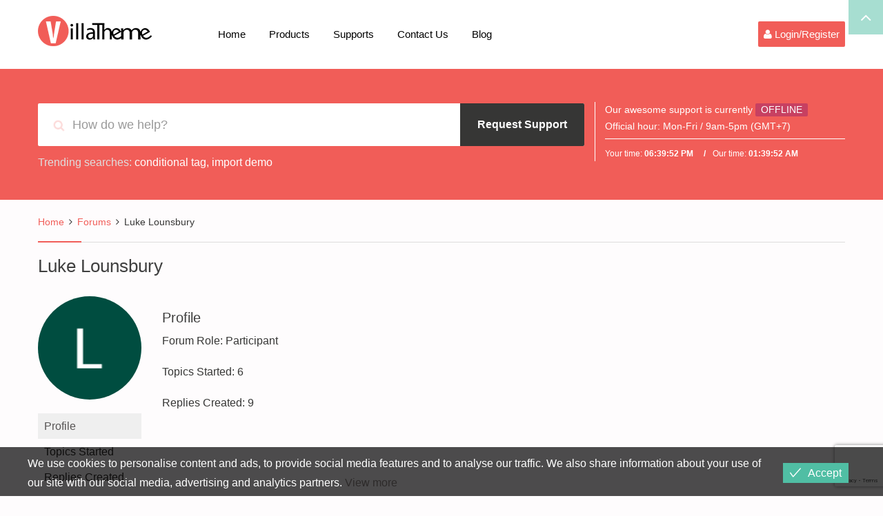

--- FILE ---
content_type: text/html; charset=UTF-8
request_url: https://villatheme.com/supports/users/envato_digitaldirection/
body_size: 18429
content:
<!DOCTYPE html>
<html lang="en-US" prefix="og: https://ogp.me/ns#">
<head>
	<meta charset="UTF-8">
	<meta name="viewport" content="width=device-width, initial-scale=1">
	<link media="all" href="https://villatheme.com/wp-content/cache/autoptimize/css/autoptimize_9baaf20ab75548ff2a4afdd1bd88ffdc.css" rel="stylesheet"><title>Luke Lounsbury, Author at VillaTheme</title>
	<link rel="profile" href="http://gmpg.org/xfn/11">
	<link rel="pingback" href="https://villatheme.com/xmlrpc.php">
		<link rel="shortcut icon" href="https://villatheme.com/wp-content/uploads/2015/04/favicon.png" type="image/x-icon" />

		
	
<!-- Search Engine Optimization by Rank Math - https://rankmath.com/ -->
<meta name="robots" content="follow, noindex"/>
<meta property="og:locale" content="en_US" />
<meta property="og:type" content="article" />
<meta property="og:title" content="Luke Lounsbury, Author at VillaTheme" />
<meta property="og:url" content="https://villatheme.com/author/envato_digitaldirection/" />
<meta property="og:site_name" content="VillaTheme" />
<meta property="article:publisher" content="https://facebook.com/villatheme" />
<meta name="twitter:card" content="summary_large_image" />
<meta name="twitter:title" content="Luke Lounsbury, Author at VillaTheme" />
<meta name="twitter:site" content="@villatheme" />
<script type="application/ld+json" class="rank-math-schema">{"@context":"https://schema.org","@graph":[{"@type":"Place","@id":"https://villatheme.com/#place","geo":{"@type":"GeoCoordinates","latitude":"21.5733029","longitude":"105.8485523"},"hasMap":"https://www.google.com/maps/search/?api=1&amp;query=21.5733029,105.8485523","address":{"@type":"PostalAddress","streetAddress":"696 Cach Mang Thang Tam","addressRegion":"Thai Nguyen","postalCode":"250000","addressCountry":"VietNam"}},{"@type":"Organization","@id":"https://villatheme.com/#organization","name":"VillaTheme","url":"https://villatheme.com","sameAs":["https://facebook.com/villatheme","https://twitter.com/villatheme"],"email":"support@villatheme.com","address":{"@type":"PostalAddress","streetAddress":"696 Cach Mang Thang Tam","addressRegion":"Thai Nguyen","postalCode":"250000","addressCountry":"VietNam"},"logo":{"@type":"ImageObject","@id":"https://villatheme.com/#logo","url":"https://villatheme.com/wp-content/uploads/2015/04/logo.png","contentUrl":"https://villatheme.com/wp-content/uploads/2015/04/logo.png","caption":"VillaTheme","inLanguage":"en-US","width":"165","height":"44"},"location":{"@id":"https://villatheme.com/#place"}},{"@type":"WebSite","@id":"https://villatheme.com/#website","url":"https://villatheme.com","name":"VillaTheme","publisher":{"@id":"https://villatheme.com/#organization"},"inLanguage":"en-US"},{"@type":"WebPage","@id":"https://villatheme.com/author/envato_digitaldirection/#webpage","url":"https://villatheme.com/author/envato_digitaldirection/","name":"Luke Lounsbury, Author at VillaTheme","isPartOf":{"@id":"https://villatheme.com/#website"},"inLanguage":"en-US"}]}</script>
<!-- /Rank Math WordPress SEO plugin -->

<link rel='dns-prefetch' href='//capi-automation.s3.us-east-2.amazonaws.com' />
<link href='https://fonts.gstatic.com' crossorigin='anonymous' rel='preconnect' />
<link rel="alternate" type="application/rss+xml" title="VillaTheme &raquo; Feed" href="https://villatheme.com/feed/" />
<link rel="alternate" type="application/rss+xml" title="VillaTheme &raquo; Comments Feed" href="https://villatheme.com/comments/feed/" />
        <link id="woocommerce-notification-fonts" rel="preload" href="https://villatheme.com/wp-content/plugins/woocommerce-notification/fonts/icons-close.woff2" as="font" crossorigin>
        




















        <script type="text/javascript">
            var ob_ajax_url = "https://villatheme.com/wp-admin/admin-ajax.php";
        </script>
		<script type="text/javascript">
            window._nslDOMReady = (function () {
                const executedCallbacks = new Set();
            
                return function (callback) {
                    /**
                    * Third parties might dispatch DOMContentLoaded events, so we need to ensure that we only run our callback once!
                    */
                    if (executedCallbacks.has(callback)) return;
            
                    const wrappedCallback = function () {
                        if (executedCallbacks.has(callback)) return;
                        executedCallbacks.add(callback);
                        callback();
                    };
            
                    if (document.readyState === "complete" || document.readyState === "interactive") {
                        wrappedCallback();
                    } else {
                        document.addEventListener("DOMContentLoaded", wrappedCallback);
                    }
                };
            })();
        </script><script type="text/javascript" src="https://villatheme.com/wp-includes/js/jquery/jquery.min.js" id="jquery-core-js"></script>
<script type="text/javascript" src="https://villatheme.com/wp-includes/js/jquery/jquery-migrate.min.js" id="jquery-migrate-js"></script>
<script type="text/javascript" src="https://villatheme.com/wp-content/plugins/tp-support/js/jquery.fancybox.pack.js" id="jquery-fancybox-js"></script>
<script type="text/javascript" src="https://villatheme.com/wp-content/plugins/tp-support/js/envato.js" id="villatheme-envato-get-js"></script>
<script type="text/javascript" src="https://villatheme.com/wp-content/plugins/woocommerce/assets/js/jquery-blockui/jquery.blockUI.min.js" id="wc-jquery-blockui-js" defer="defer" data-wp-strategy="defer"></script>
<script type="text/javascript" src="https://villatheme.com/wp-content/plugins/woocommerce/assets/js/js-cookie/js.cookie.min.js" id="wc-js-cookie-js" defer="defer" data-wp-strategy="defer"></script>
<script type="text/javascript" id="woocommerce-js-extra">
/* <![CDATA[ */
var woocommerce_params = {"ajax_url":"\/wp-admin\/admin-ajax.php","wc_ajax_url":"\/?wc-ajax=%%endpoint%%","i18n_password_show":"Show password","i18n_password_hide":"Hide password"};
/* ]]> */
</script>
<script type="text/javascript" src="https://villatheme.com/wp-content/plugins/woocommerce/assets/js/frontend/woocommerce.min.js" id="woocommerce-js" defer="defer" data-wp-strategy="defer"></script>
<script type="text/javascript" id="eu-cookies-bar-script-js-extra">
/* <![CDATA[ */
var eu_cookies_bar_params = {"cookies_bar_on_close":"none","cookies_bar_on_scroll":"none","cookies_bar_on_page_redirect":"none","block_until_accept":"","display_delay":"0","dismiss_timeout":"","strictly_necessary":["wordpress_test_cookie"],"strictly_necessary_family":["wp-settings","wordpress_logged_in","wp_woocommerce_session","woocommerce"],"expire_time":"1771267186","cookiepath":"\/","user_cookies_settings_enable":""};
/* ]]> */
</script>
<script type="text/javascript" src="https://villatheme.com/wp-content/plugins/eu-cookies-bar/js/eu-cookies-bar.min.js" id="eu-cookies-bar-script-js"></script>
<link rel="https://api.w.org/" href="https://villatheme.com/wp-json/" /><link rel="EditURI" type="application/rsd+xml" title="RSD" href="https://villatheme.com/xmlrpc.php?rsd" />
<meta name="generator" content="WordPress 6.8.3" />
			<script type="text/javascript">
				/* <![CDATA[ */
				var gdbbPressAttachmentsInit = {
					max_files: 4				};
				/* ]]> */
			</script><!-- start Simple Custom CSS and JS -->
<!-- Google Tag Manager -->
<script>(function(w,d,s,l,i){w[l]=w[l]||[];w[l].push({'gtm.start':
new Date().getTime(),event:'gtm.js'});var f=d.getElementsByTagName(s)[0],
j=d.createElement(s),dl=l!='dataLayer'?'&l='+l:'';j.async=true;j.src=
'https://www.googletagmanager.com/gtm.js?id='+i+dl;f.parentNode.insertBefore(j,f);
})(window,document,'script','dataLayer','GTM-N44H36K');</script>
<!-- End Google Tag Manager --><!-- end Simple Custom CSS and JS -->
	<noscript><style>.woocommerce-product-gallery{ opacity: 1 !important; }</style></noscript>
				<script  type="text/javascript">
				!function(f,b,e,v,n,t,s){if(f.fbq)return;n=f.fbq=function(){n.callMethod?
					n.callMethod.apply(n,arguments):n.queue.push(arguments)};if(!f._fbq)f._fbq=n;
					n.push=n;n.loaded=!0;n.version='2.0';n.queue=[];t=b.createElement(e);t.async=!0;
					t.src=v;s=b.getElementsByTagName(e)[0];s.parentNode.insertBefore(t,s)}(window,
					document,'script','https://connect.facebook.net/en_US/fbevents.js');
			</script>
			<!-- WooCommerce Facebook Integration Begin -->
			<script  type="text/javascript">

				fbq('init', '849889435093091', {}, {
    "agent": "woocommerce_0-10.4.3-3.5.15"
});

				document.addEventListener( 'DOMContentLoaded', function() {
					// Insert placeholder for events injected when a product is added to the cart through AJAX.
					document.body.insertAdjacentHTML( 'beforeend', '<div class=\"wc-facebook-pixel-event-placeholder\"></div>' );
				}, false );

			</script>
			<!-- WooCommerce Facebook Integration End -->
			<link rel="icon" href="https://villatheme.com/wp-content/uploads/2025/03/cropped-logo-80-32x32.png" sizes="32x32" />
<link rel="icon" href="https://villatheme.com/wp-content/uploads/2025/03/cropped-logo-80-192x192.png" sizes="192x192" />
<link rel="apple-touch-icon" href="https://villatheme.com/wp-content/uploads/2025/03/cropped-logo-80-180x180.png" />
<meta name="msapplication-TileImage" content="https://villatheme.com/wp-content/uploads/2025/03/cropped-logo-80-270x270.png" />
</head>

<body class="bbp-user-page single singular bbpress bbp-no-js wp-theme-villatheme-support header_v2 theme-villatheme-support woocommerce-no-js group-blog" itemscope itemtype="http://schema.org/WebPage">

 <div id="wrapper" >
 	<div class="menu-mobile">
		<div class="main_menu_container menu-canvas visible-xs" id="main_menu_mobile">
			<ul class="nav navbar-nav">
				<li  class="menu-item menu-item-type-post_type menu-item-object-page menu-item-home drop_to_left standard"><a href="https://villatheme.com/">Home</a></li>
<li  class="menu-item menu-item-type-post_type menu-item-object-page menu-item-has-children drop_to_left standard"><a href="https://villatheme.com/extensions/">Products</a>
<ul class="sub-menu" >
	<li  class="menu-item menu-item-type-taxonomy menu-item-object-product_cat drop_to_left standard"><a href="https://villatheme.com/extension-category/plugins/">Plugins</a></li>
	<li  class="menu-item menu-item-type-taxonomy menu-item-object-product_cat drop_to_left standard"><a href="https://villatheme.com/extension-category/themes/">Themes</a></li>
	<li  class="menu-item menu-item-type-custom menu-item-object-custom  "><a href="http://new2new.com">Demo</a></li>
	<li  class="menu-item menu-item-type-custom menu-item-object-custom  "><a href="http://docs.villatheme.com">Documents</a></li>
</ul>
</li>
<li  class="menu-item menu-item-type-custom menu-item-object-custom menu-item-has-children drop_to_left standard"><a href="https://villatheme.com/supports">Supports</a>
<ul class="sub-menu" >
	<li  class="menu-item menu-item-type-custom menu-item-object-custom  "><a href="https://villatheme.com/knowledge-base/">Knowledge Base</a></li>
	<li  class="menu-item menu-item-type-custom menu-item-object-custom  "><a href="https://villatheme.com/faqs/">FAQs</a></li>
</ul>
</li>
<li  class="hidden-sm hidden-md menu-item menu-item-type-post_type menu-item-object-page menu-item-has-children drop_to_left standard"><a href="https://villatheme.com/contact-us/">Contact Us</a>
<ul class="sub-menu" >
	<li  class="menu-item menu-item-type-post_type menu-item-object-page  "><a href="https://villatheme.com/custom-work/">Quote Custom Work</a></li>
	<li  class="menu-item menu-item-type-custom menu-item-object-custom  "><a href="https://villatheme.com/supports/forum/presale/">Question for PreSale</a></li>
	<li  class="menu-item menu-item-type-post_type menu-item-object-page  "><a href="https://villatheme.com/donate/">Donate to VillaTheme</a></li>
</ul>
</li>
<li  class="menu-item menu-item-type-post_type menu-item-object-page current_page_parent drop_to_left standard"><a href="https://villatheme.com/blog/">Blog</a></li>
			</ul>
		</div>
	</div>
	<div id="page" class="hfeed site menu-mobile-left">
		
<div id="rt-drawer" class="style1">
	<div class="container">
		<div class="row">
			<div id="collapseDrawer" class="panel-collapse collapse in" style="height: auto;">			<aside id="block-4" class="widget widget_block"></aside>		</div>
	</div>
</div>
<div class="drawer_link">
	<a class="accordion-toggle" data-toggle="collapse" data-parent="#accordion" href="#collapseDrawer">
		<i class="fa fa-angle-up"></i>
	</a>
</div>
</div>
<header id="masthead" class="site-header" role="banner">
		<div class="navigation affix-top" >
		<div class="container tm-table">
			<div class="table_cell sm-logo">
				<h2 class="header_logo">
					<a class="no-sticky_logo" href="https://villatheme.com/" title="VillaTheme - Quality WordPress Plugins for WooCommerce Marketing" rel="home">
						<noscript><img src="https://villatheme.com/wp-content/uploads/2015/04/logo.png" alt="VillaTheme" width="165" height="44" /></noscript><img class="lazyload" src='data:image/svg+xml,%3Csvg%20xmlns=%22http://www.w3.org/2000/svg%22%20viewBox=%220%200%20165%2044%22%3E%3C/svg%3E' data-src="https://villatheme.com/wp-content/uploads/2015/04/logo.png" alt="VillaTheme" width="165" height="44" />					</a>
					<a class="sticky_logo" href="https://villatheme.com/" title="VillaTheme - Quality WordPress Plugins for WooCommerce Marketing" rel="home">
						<noscript><img src="https://villatheme.com/wp-content/uploads/2015/04/logo.png" alt="VillaTheme" width="165" height="44"  /></noscript><img class="lazyload" src='data:image/svg+xml,%3Csvg%20xmlns=%22http://www.w3.org/2000/svg%22%20viewBox=%220%200%20165%2044%22%3E%3C/svg%3E' data-src="https://villatheme.com/wp-content/uploads/2015/04/logo.png" alt="VillaTheme" width="165" height="44"  />					</a>
				</h2>
			</div>
			<nav class="table_cell table_right" role="navigation">
				<!-- Brand and toggle get grouped for better mobile display -->

<div class="navbar-header">

	<button type="button" class="navbar-toggle" data-toggle="offcanvas">
		<span class="sr-only">Toggle navigation</span>
		<span class="icon-bar"></span>
		<span class="icon-bar"></span>
		<span class="icon-bar"></span>
	</button>

	<div class="mobile_logo">
		 <h2 class="header_logo">
		<a href="https://villatheme.com/" title="VillaTheme - Quality WordPress Plugins for WooCommerce Marketing" rel="home">
			<noscript><img src="https://villatheme.com/wp-content/uploads/2015/04/logo.png" alt="VillaTheme"  width="165" height="44"/></noscript><img class="lazyload" src='data:image/svg+xml,%3Csvg%20xmlns=%22http://www.w3.org/2000/svg%22%20viewBox=%220%200%20165%2044%22%3E%3C/svg%3E' data-src="https://villatheme.com/wp-content/uploads/2015/04/logo.png" alt="VillaTheme"  width="165" height="44"/>		</a>
		 </h2>
	</div>

			<div class="sliderbar-menu-controller visible-xs menu-controller-mobile">
						<div>
				<i class="fa fa-user"></i>
			</div>
		</div>
	
</div>

<!-- Collect the nav links, forms, and other content for toggling -->
<div class="collapse navbar-collapse" id="main_menu">
	<div class="main_menu_container desktop_menu">
		<ul class="nav navbar-nav table_cell">
			<li  class="menu-item menu-item-type-post_type menu-item-object-page menu-item-home drop_to_left standard"><a href="https://villatheme.com/">Home</a></li>
<li  class="menu-item menu-item-type-post_type menu-item-object-page menu-item-has-children drop_to_left standard"><a href="https://villatheme.com/extensions/">Products</a>
<ul class="sub-menu" >
	<li  class="menu-item menu-item-type-taxonomy menu-item-object-product_cat drop_to_left standard"><a href="https://villatheme.com/extension-category/plugins/">Plugins</a></li>
	<li  class="menu-item menu-item-type-taxonomy menu-item-object-product_cat drop_to_left standard"><a href="https://villatheme.com/extension-category/themes/">Themes</a></li>
	<li  class="menu-item menu-item-type-custom menu-item-object-custom  "><a href="http://new2new.com">Demo</a></li>
	<li  class="menu-item menu-item-type-custom menu-item-object-custom  "><a href="http://docs.villatheme.com">Documents</a></li>
</ul>
</li>
<li  class="menu-item menu-item-type-custom menu-item-object-custom menu-item-has-children drop_to_left standard"><a href="https://villatheme.com/supports">Supports</a>
<ul class="sub-menu" >
	<li  class="menu-item menu-item-type-custom menu-item-object-custom  "><a href="https://villatheme.com/knowledge-base/">Knowledge Base</a></li>
	<li  class="menu-item menu-item-type-custom menu-item-object-custom  "><a href="https://villatheme.com/faqs/">FAQs</a></li>
</ul>
</li>
<li  class="hidden-sm hidden-md menu-item menu-item-type-post_type menu-item-object-page menu-item-has-children drop_to_left standard"><a href="https://villatheme.com/contact-us/">Contact Us</a>
<ul class="sub-menu" >
	<li  class="menu-item menu-item-type-post_type menu-item-object-page  "><a href="https://villatheme.com/custom-work/">Quote Custom Work</a></li>
	<li  class="menu-item menu-item-type-custom menu-item-object-custom  "><a href="https://villatheme.com/supports/forum/presale/">Question for PreSale</a></li>
	<li  class="menu-item menu-item-type-post_type menu-item-object-page  "><a href="https://villatheme.com/donate/">Donate to VillaTheme</a></li>
</ul>
</li>
<li  class="menu-item menu-item-type-post_type menu-item-object-page current_page_parent drop_to_left standard"><a href="https://villatheme.com/blog/">Blog</a></li>
		</ul>
		<ul class="navbar_right table_cell">			<li class="sliderbar-menu-controller">
								<div>
					<i class="fa fa-user"></i> 					<span>Login/Register</span>
				</div>
			</li>
		</ul>	</div>
</div>
			</nav>
		</div>
	</div>
	
					<div class="header deskpress_forums">
				<div class="container">
					<aside id="tpssearch-4" class="widget TPSSearch_class">
		<div class="deskpress-smartsearch  notlogin">
			<i class="fa fa-search tp_livesearch"></i>
			<input type="text" id="data-search" class="form-control" placeholder="How do we help?" />
			<a class="btn btn-primary btn-lg btn-request-support fadeOut"
				href="#login_form" data-toggle="tooltip" data-placement="top" title="Please login to make request support.">
				<i class="fa fa-send fa-fw"></i><span>Request Support</span>
			</a>
			
							<ul class="ob-list-search list-unstyled"></ul>
		</div>

					<div class="trending-searches">
				<span class="popular-keyword-title">Trending searches:</span>&nbsp;<a href="#" class="popular-keyword">conditional tag</a>,&nbsp;<a href="#" class="popular-keyword">import demo</a>			</div>
				</aside><aside id="tpstimework-4" class="widget TPSTimeWork_class">		<script type="text/javascript">
			var smart_today = new Date('Sunday Jan 18 2026 01:39:46');
		</script>
		<div class="offline">
			Our awesome support is currently <span class="not_available">OFFLINE</span><br/>
Official hour: <span style="color:#fff">Mon-Fri / 9am-5pm (GMT+7)</span>			<div class="spt-clock cf">
				Your time:				<span id="spt_local_time">00:00:00</span>
				Our time:				<span id="spt_our_time">00:00:00</span>
			</div>
		</div>
		</aside>				</div>
			</div><!-- col-sm-6 -->
			
</header>
		<!-- #masthead -->
		<div id="content" class="site-content">			<main id="main" class="site-main main-single" role="main">
								<div class="container">
					<div class="row">
						<div class="content-post ">
							<div class="col-sm-12 fullwith">
									<div class="bbp-breadcrumb"><p><a href="https://villatheme.com" class="bbp-breadcrumb-home">Home</a> <span class="bbp-breadcrumb-sep">&rsaquo;</span> <a href="https://villatheme.com/supports/" class="bbp-breadcrumb-root">Forums</a> <span class="bbp-breadcrumb-sep">&rsaquo;</span> <span class="bbp-breadcrumb-current">Luke Lounsbury</span></p></div><div class="clear"></div>
<article id="post-0" class="post-0  type- status-publish hentry">

 	<header class="entry-header">
		<h1 class="entry-title">Luke Lounsbury</h1>	</header>
	<!-- .entry-header -->

	<div class="entry-content">
		
<div id="bbpress-forums" class="bbpress-wrapper">

	
	
	<div id="bbp-user-wrapper">

		
	
	<div id="bbp-single-user-details">
		<div id="bbp-user-avatar">

			<span class='vcard'>
				<a class="url fn n" href="https://villatheme.com/supports/users/envato_digitaldirection/" title="Luke Lounsbury" rel="me">
					<noscript><img alt='' src='https://villatheme.com/wp-content/uploads/2020/10/user-9081.png' srcset='https://villatheme.com/wp-content/uploads/2020/10/user-9081.png 2x' class='avatar avatar-150 photo avatar-default' height='150' width='150' decoding='async'/></noscript><img alt='' src='data:image/svg+xml,%3Csvg%20xmlns=%22http://www.w3.org/2000/svg%22%20viewBox=%220%200%20150%20150%22%3E%3C/svg%3E' data-src='https://villatheme.com/wp-content/uploads/2020/10/user-9081.png' data-srcset='https://villatheme.com/wp-content/uploads/2020/10/user-9081.png 2x' class='lazyload avatar avatar-150 photo avatar-default' height='150' width='150' decoding='async'/>				</a>
			</span>

		</div><!-- #author-avatar -->

		<div id="bbp-user-navigation">
			<ul>
				<li class="current">
					<span class="vcard bbp-user-profile-link">
						<a class="url fn n" href="https://villatheme.com/supports/users/envato_digitaldirection/" title="Luke Lounsbury&#039;s Profile" rel="me">Profile</a>
					</span>
				</li>

				<li class="">
					<span class='bbp-user-topics-created-link'>
						<a href="https://villatheme.com/supports/users/envato_digitaldirection/topics/" title="Luke Lounsbury&#039;s Topics Started">Topics Started</a>
					</span>
				</li>

				<li class="">
					<span class='bbp-user-replies-created-link'>
						<a href="https://villatheme.com/supports/users/envato_digitaldirection/replies/" title="Luke Lounsbury&#039;s Replies Created">Replies Created</a>
					</span>
				</li>

				
				
			</ul>
		</div><!-- #bbp-user-navigation -->
	</div><!-- #bbp-single-user-details -->

	
		<div id="bbp-user-body">
																					
	
	<div id="bbp-user-profile" class="bbp-user-profile">
		<h3 class="entry-title">Profile</h3>
		<div class="bbp-user-section">

			
			<p class="bbp-user-forum-role">Forum Role: Participant</p>
			<p class="bbp-user-topic-count">Topics Started: 6</p>
			<p class="bbp-user-reply-count">Replies Created: 9</p>
		</div>
	</div><!-- #bbp-author-topics-started -->

			</div>
	</div>

	
</div>
			</div>
	<!-- .entry-content -->
	<footer class="entry-footer">
			</footer>
	<!-- .entry-footer -->
</article><!-- #post-## -->
							</div>
													</div>
						<!--end content-post-->
					</div>
					<!--end row-->
				</div>
				<!--end container -->
			</main><!--end main-->
		

</div><!-- #content -->



<footer id="colophon" class="site-footer" role="contentinfo">
			<div class="footer">
			<div class="container">
				<div class="row">
																							<div class="col-sm-3">
								<aside id="text-9" class="widget widget_text footer_widget"><h4 class="widget-title"><span>About us</span></h4>			<div class="textwidget"><p>We are VillaTheme company, we are also making sure every WordPress plugins we made must be high performance and optimized for WooCommerce.</p>
</div>
		</aside>							</div><!-- col-sm-6 -->
																								<div class="col-sm-5">
								<aside id="text-8" class="widget widget_text footer_widget"><h4 class="widget-title"><span>Support Policy</span></h4>			<div class="textwidget"><p>We really care about customer support services and guarantee to response to all support topics within <strong>24 hours</strong> on weekday (a bit longer over weekend).</p>
<p>Due to different timezone, you may get very fast response when we are available; our timezone is: <strong>GMT+7</strong></p>
</div>
		</aside>							</div><!-- col-sm-6 -->
																								<div class="col-sm-4">
								<aside id="nav_menu-3" class="widget widget_nav_menu footer_widget"><h4 class="widget-title"><span>VillaTheme Policy</span></h4><div class="megaWrapper"><ul id="menu-footer-menu" class="thimpress_mega_menu"><li  class="menu-item menu-item-type-post_type menu-item-object-page drop_to_left standard"><a href="https://villatheme.com/term-of-service/">Term of Service</a></li>
<li  class="menu-item menu-item-type-post_type menu-item-object-page menu-item-privacy-policy drop_to_left standard"><a href="https://villatheme.com/privacy-policy/">Privacy Policy</a></li>
<li  class="menu-item menu-item-type-post_type menu-item-object-page drop_to_left standard"><a href="https://villatheme.com/contact-us/">Contact Us</a></li>
</ul></div></aside><aside id="widget_deskpress_social_links-2" class="widget deskpress_social_links footer_widget">		<div class="border-top">		<ul class="deskpress_social_link">
			<li><a class="face hasTooltip" href="https://www.facebook.com/villatheme" ><i class="fa fa-facebook"></i></a></li><li><a class="twitter hasTooltip" href="https://twitter.com/villatheme"  ><i class="fa fa-twitter"></i></a></li><li><a class="youtube hasTooltip" href="https://www.youtube.com/channel/UCbCfnjbtBZIQfzLvXgNpbKw"  ><i class="fa fa-youtube"></i></a></li>		</ul>

		</div>
		</aside>							</div><!-- col-sm-6 -->
															</div>
			</div>
		</div>
	
	<!-- Copyright -->
	<div class="copyright_area">
		<div class="container">
			<div class="copyright"><p>© Copyright  2017-2025 - VillaTheme.com</p></div>					</div>
	</div>
</footer><!-- #colophon -->

</div><!-- #page -->
	<div class="slider_sidebar">
		<aside id="bbp_login_widget-2" class="clearfix widget bbp_widget_login"><h3 class="widget-title">Login</h3>
			<form method="post" action="https://villatheme.com/wp-login.php" class="bbp-login-form">
				<fieldset class="bbp-form">
					<legend>Log In</legend>

					<div class="bbp-username">
						<label for="user_login">Username: </label>
						<input type="text" name="log" value="" size="20" maxlength="100" id="user_login" autocomplete="off" />
					</div>

					<div class="bbp-password">
						<label for="user_pass">Password: </label>
						<input type="password" name="pwd" value="" size="20" id="user_pass" autocomplete="off" />
					</div>

					<div class="bbp-remember-me">
						<input type="checkbox" name="rememberme" value="forever"  id="rememberme" />
						<label for="rememberme">Keep me signed in</label>
					</div>

							<div class="wp-envato-login">
			<div class="wp-envato-login-inner">
				<span class="wp-envato-login-icon-envato"></span>
				<span data-redirect="https://villatheme.com/my-download/" data-href="https://api.envato.com/authorization?response_type=code&client_id=envato-login-trh4yhxd&redirect_uri=https://villatheme.com?login_nonce=7d4a25dfd3" class="wp-envato-login-button"> Login with Envato </span>			</div>
		</div>
		<div id="nsl-custom-login-form-1"><div class="nsl-container nsl-container-block" data-align="left"><div class="nsl-container-buttons"><a href="https://villatheme.com/wp-login.php?loginSocial=google&#038;redirect=https%3A%2F%2Fvillatheme.com%2Fsupports%2Fusers%2Fenvato_digitaldirection%2F" rel="nofollow" aria-label="Login with &lt;b&gt;Google&lt;/b&gt;" data-plugin="nsl" data-action="connect" data-provider="google" data-popupwidth="600" data-popupheight="600"><div class="nsl-button nsl-button-default nsl-button-google" data-skin="light" style="background-color:#fff;"><div class="nsl-button-svg-container"><svg xmlns="http://www.w3.org/2000/svg" width="24" height="24" viewBox="0 0 24 24"><path fill="#4285F4" d="M20.64 12.2045c0-.6381-.0573-1.2518-.1636-1.8409H12v3.4814h4.8436c-.2086 1.125-.8427 2.0782-1.7959 2.7164v2.2581h2.9087c1.7018-1.5668 2.6836-3.874 2.6836-6.615z"></path><path fill="#34A853" d="M12 21c2.43 0 4.4673-.806 5.9564-2.1805l-2.9087-2.2581c-.8059.54-1.8368.859-3.0477.859-2.344 0-4.3282-1.5831-5.036-3.7104H3.9574v2.3318C5.4382 18.9832 8.4818 21 12 21z"></path><path fill="#FBBC05" d="M6.964 13.71c-.18-.54-.2822-1.1168-.2822-1.71s.1023-1.17.2823-1.71V7.9582H3.9573A8.9965 8.9965 0 0 0 3 12c0 1.4523.3477 2.8268.9573 4.0418L6.964 13.71z"></path><path fill="#EA4335" d="M12 6.5795c1.3214 0 2.5077.4541 3.4405 1.346l2.5813-2.5814C16.4632 3.8918 14.426 3 12 3 8.4818 3 5.4382 5.0168 3.9573 7.9582L6.964 10.29C7.6718 8.1627 9.6559 6.5795 12 6.5795z"></path></svg></div><div class="nsl-button-label-container">Login with <b>Google</b></div></div></a></div></div></div><script type="text/javascript">
    window._nslDOMReady(function () {
        var container = document.getElementById('nsl-custom-login-form-1'),
            form = container.closest('form');

        var innerContainer = container.querySelector('.nsl-container');
        if (innerContainer) {
            innerContainer.classList.add('nsl-container-embedded-login-layout-below');
            innerContainer.style.display = 'block';
        }

        form.appendChild(container);
    });
</script>


					<div class="bbp-submit-wrapper">

						<button type="submit" name="user-submit" id="user-submit" class="button submit user-submit">Log In</button>

						
	<input type="hidden" name="user-cookie" value="1" />

	<input type="hidden" id="bbp_redirect_to" name="redirect_to" value="https://villatheme.com/supports/users/envato_digitaldirection/" /><input type="hidden" id="_wpnonce" name="_wpnonce" value="1d4a475f7b" /><input type="hidden" name="_wp_http_referer" value="/supports/users/envato_digitaldirection/" />
					</div>

					
						<div class="bbp-login-links">

							
								<a href="https://villatheme.com/my-account/" title="Register" class="bbp-register-link">Register</a>

							
							
								<a href="https://villatheme.com/my-account/lost-password/" title="Lost Password" class="bbp-lostpass-link">Lost Password</a>

							
						</div>

					
				</fieldset>
			</form>

		</aside>	</div>  <!--slider_sidebar-->
<!-- .box-area -->

</div><!-- end #wapper-->
<script type="speculationrules">
{"prefetch":[{"source":"document","where":{"and":[{"href_matches":"\/*"},{"not":{"href_matches":["\/wp-*.php","\/wp-admin\/*","\/wp-content\/uploads\/*","\/wp-content\/*","\/wp-content\/plugins\/*","\/wp-content\/themes\/villatheme-support\/*","\/*\\?(.+)"]}},{"not":{"selector_matches":"a[rel~=\"nofollow\"]"}},{"not":{"selector_matches":".no-prefetch, .no-prefetch a"}}]},"eagerness":"conservative"}]}
</script>

<script type="text/javascript" id="bbp-swap-no-js-body-class">
	document.body.className = document.body.className.replace( 'bbp-no-js', 'bbp-js' );
</script>

            <div class="eu-cookies-bar-cookies-bar-wrap eu-cookies-bar-cookies-bar-position-bottom">
                <div class="eu-cookies-bar-cookies-bar">
                    <div class="eu-cookies-bar-cookies-bar-message">
                        <div>
							We use cookies to personalise content and ads, to provide social media features and to analyse our traffic. We also share information about your use of our site with our social media, advertising and analytics partners.							                                <a class="eu-cookies-bar-policy-button" target="_blank"
                                   href="https://villatheme.com/privacy-policy/">View more</a>
								                        </div>
                    </div>
                    <div class="eu-cookies-bar-cookies-bar-button-container">

                        <div class="eu-cookies-bar-cookies-bar-button-wrap">
							                                <div class="eu-cookies-bar-cookies-bar-button eu-cookies-bar-cookies-bar-button-accept">
                                    <span class="eu-cookies-bar-tick">Accept</span>
                                </div>
								                        </div>

                    </div>
                </div>
            </div>
						<!-- Facebook Pixel Code -->
			<noscript>
				<img
					height="1"
					width="1"
					style="display:none"
					alt="fbpx"
					src="https://www.facebook.com/tr?id=849889435093091&ev=PageView&noscript=1"
				/>
			</noscript>
			<!-- End Facebook Pixel Code -->
			<noscript><style>.lazyload{display:none;}</style></noscript><script data-noptimize="1">window.lazySizesConfig=window.lazySizesConfig||{};window.lazySizesConfig.loadMode=1;</script><script async data-noptimize="1" src='https://villatheme.com/wp-content/plugins/autoptimize/classes/external/js/lazysizes.min.js'></script>        <div id="message-purchased" class=" wn-background-template-type-0 " style="display: none;">

        </div>
        	<script type='text/javascript'>
		(function () {
			var c = document.body.className;
			c = c.replace(/woocommerce-no-js/, 'woocommerce-js');
			document.body.className = c;
		})();
	</script>
	
<script type="text/javascript" src="https://villatheme.com/wp-content/themes/villatheme-support/inc/fitwp-shortcodes/js/frontend.js" id="fitsc-js"></script>
<script type="text/javascript" id="woocommerce-notification-js-extra">
/* <![CDATA[ */
var _woocommerce_notification_params = {"str_about":"About","str_ago":"ago","str_day":"day","str_days":"days","str_hour":"hour","str_hours":"hours","str_min":"minute","str_mins":"minutes","str_secs":"secs","str_few_sec":"a few seconds","time_close":"24","show_close":"1","change_virtual_time":"","change_message_number":"","loop":"1","loop_session":"0","loop_session_total":"60","close_icon_style":"1","loop_session_duration":"3600","display_time":"10","next_time":"150","notification_per_page":"30","display_effect":"fade-in","hidden_effect":"fadeOutDown","redirect_target":"0","image":"0","messages":["Someone in {city}, {country} purchased a {product_with_link} {time_ago}"],"message_custom":"{number} people seeing this product right now","message_number_min":"100","message_number_max":"200","detect":"1","time":"1","names":["T2xpdmVyDQ==","SmFjaw0=","SGFycnkN","SmFjb2IN","Q2hhcmxpZQ=="],"cities":["TmV3IFlvcmsgQ2l0eQ==","TG9zIEFuZ2VsZXM=","Q2hpY2Fnbw==","RGFsbGFzLUZvcnQgV29ydGg=","SG91c3Rvbg==","UGhpbGFkZWxwaGlh","V2FzaGluZ3RvbiwgRC5DLg=="],"country":"United States","in_the_same_cate":"0","billing":"0","initial_delay":"4","ajax_url":"","products":[{"title":"WooCommerce Lucky Wheel &#8211; Spin to win","url":"https:\/\/1.envato.market\/qXBNY","thumb":"https:\/\/villatheme.com\/wp-content\/uploads\/2018\/03\/01_preview-3.jpg","rating_html":"<div class=\"star-rating\" role=\"img\" aria-label=\"Rated 5.00 out of 5\"><span style=\"width:100%\">Rated <strong class=\"rating\">5.00<\/strong> out of 5<\/span><\/div>","product_id":12884,"parent_id":0,"price":"30","atc_button":"<a href=\"https:\/\/1.envato.market\/qXBNY\" aria-describedby=\"woocommerce_loop_add_to_cart_link_describedby_12884\" data-quantity=\"1\" class=\"button viwn-add-to-cart-button product_type_external add_to_cart_button viwn-can-add-to-cart\" data-product_id=\"12884\" data-product_sku=\"woocommerce-lucky-wheel\" aria-label=\"Buy &ldquo;WooCommerce Lucky Wheel - Spin to win&rdquo;\" rel=\"nofollow\">Buy product<\/a>"},{"title":"Bopo &#8211; WooCommerce Product Bundle Builder &#8211; Build Your Own Box","url":"https:\/\/1.envato.market\/4eLB0L","thumb":"https:\/\/villatheme.com\/wp-content\/uploads\/2021\/08\/01_preview-10.jpg","rating_html":"<div class=\"star-rating\" role=\"img\" aria-label=\"Rated 5.00 out of 5\"><span style=\"width:100%\">Rated <strong class=\"rating\">5.00<\/strong> out of 5<\/span><\/div>","product_id":102285,"parent_id":0,"price":"30","atc_button":"<a href=\"https:\/\/1.envato.market\/4eLB0L\" aria-describedby=\"woocommerce_loop_add_to_cart_link_describedby_102285\" data-quantity=\"1\" class=\"button viwn-add-to-cart-button product_type_external add_to_cart_button viwn-can-add-to-cart\" data-product_id=\"102285\" data-product_sku=\"bopo-woo-product-bundle-builder\" aria-label=\"Buy &ldquo;Bopo - WooCommerce Product Bundle Builder - Build Your Own Box&rdquo;\" rel=\"nofollow\">Buy product<\/a>"},{"title":"ALD &#8211; Aliexpress Dropshipping and Fulfillment for WooCommerce","url":"https:\/\/1.envato.market\/PeXrM","thumb":"https:\/\/villatheme.com\/wp-content\/uploads\/2019\/11\/01_preview-4.jpg","rating_html":"<div class=\"star-rating\" role=\"img\" aria-label=\"Rated 4.50 out of 5\"><span style=\"width:90%\">Rated <strong class=\"rating\">4.50<\/strong> out of 5<\/span><\/div>","product_id":43001,"parent_id":0,"price":"32","atc_button":"<a href=\"https:\/\/1.envato.market\/PeXrM\" aria-describedby=\"woocommerce_loop_add_to_cart_link_describedby_43001\" data-quantity=\"1\" class=\"button viwn-add-to-cart-button product_type_external add_to_cart_button viwn-can-add-to-cart\" data-product_id=\"43001\" data-product_sku=\"aliexpress-dropshipping-and-fulfillment-for-woocommerce\" aria-label=\"Buy &ldquo;ALD - Aliexpress Dropshipping and Fulfillment for WooCommerce&rdquo;\" rel=\"nofollow\">Buy product<\/a>"},{"title":"S2W &#8211; Import Shopify to WooCommerce &#8211; Migrate from Shopify to WooCommerce","url":"https:\/\/1.envato.market\/9arQ5","thumb":"https:\/\/villatheme.com\/wp-content\/uploads\/2019\/04\/01_preview-4.jpg","rating_html":"<div class=\"star-rating\" role=\"img\" aria-label=\"Rated 5.00 out of 5\"><span style=\"width:100%\">Rated <strong class=\"rating\">5.00<\/strong> out of 5<\/span><\/div>","product_id":25122,"parent_id":0,"price":"59","atc_button":"<a href=\"https:\/\/1.envato.market\/9arQ5\" aria-describedby=\"woocommerce_loop_add_to_cart_link_describedby_25122\" data-quantity=\"1\" class=\"button viwn-add-to-cart-button product_type_external add_to_cart_button viwn-can-add-to-cart\" data-product_id=\"25122\" data-product_sku=\"s2w-import-shopify-to-woocommerce\" aria-label=\"Buy &ldquo;S2W - Import Shopify to WooCommerce - Migrate from Shopify to WooCommerce&rdquo;\" rel=\"nofollow\">Buy product<\/a>"},{"title":"SUBRE &#8211; WooCommerce Product Subscription &#8211; Recurring Payments","url":"#","thumb":"https:\/\/villatheme.com\/wp-content\/uploads\/2025\/03\/Subre-banner-590.jpg","rating_html":"<div class=\"star-rating\" role=\"img\" aria-label=\"Rated 5.00 out of 5\"><span style=\"width:100%\">Rated <strong class=\"rating\">5.00<\/strong> out of 5<\/span><\/div>","product_id":151043,"parent_id":0,"price":"","atc_button":"<a href=\"#\" aria-describedby=\"woocommerce_loop_add_to_cart_link_describedby_151043\" data-quantity=\"1\" class=\"button viwn-add-to-cart-button product_type_external add_to_cart_button viwn-can-add-to-cart\" data-product_id=\"151043\" data-product_sku=\"\" aria-label=\"Buy &ldquo;SUBRE - WooCommerce Product Subscription - Recurring Payments&rdquo;\" rel=\"nofollow\">Buy product<\/a>"},{"title":"HAPPY &#8211; Helpdesk &#8211; Support Ticket System for WordPress and WooCommerce","url":"#","thumb":"https:\/\/villatheme.com\/wp-content\/uploads\/2022\/11\/01_preview-3.jpg","rating_html":"<div class=\"star-rating\" role=\"img\" aria-label=\"Rated 5.00 out of 5\"><span style=\"width:100%\">Rated <strong class=\"rating\">5.00<\/strong> out of 5<\/span><\/div>","product_id":143376,"parent_id":0,"price":"","atc_button":"<a href=\"#\" aria-describedby=\"woocommerce_loop_add_to_cart_link_describedby_143376\" data-quantity=\"1\" class=\"button viwn-add-to-cart-button product_type_external add_to_cart_button viwn-can-add-to-cart\" data-product_id=\"143376\" data-product_sku=\"\" aria-label=\"Buy &ldquo;HAPPY - Helpdesk - Support Ticket System for WordPress and WooCommerce&rdquo;\" rel=\"nofollow\">Buy product<\/a>"},{"title":"eCommerce Notification &#8211; Live Feed Recent Sales","url":"https:\/\/1.envato.market\/K3W9N","thumb":"https:\/\/villatheme.com\/wp-content\/uploads\/2017\/07\/01_preview-2.jpg","rating_html":"<div class=\"star-rating\" role=\"img\" aria-label=\"Rated 5.00 out of 5\"><span style=\"width:100%\">Rated <strong class=\"rating\">5.00<\/strong> out of 5<\/span><\/div>","product_id":8894,"parent_id":0,"price":"30","atc_button":"<a href=\"https:\/\/1.envato.market\/K3W9N\" aria-describedby=\"woocommerce_loop_add_to_cart_link_describedby_8894\" data-quantity=\"1\" class=\"button viwn-add-to-cart-button product_type_external add_to_cart_button viwn-can-add-to-cart\" data-product_id=\"8894\" data-product_sku=\"ecommerce-notification\" aria-label=\"Buy &ldquo;eCommerce Notification - Live Feed Recent Sales&rdquo;\" rel=\"nofollow\">Buy product<\/a>"},{"title":"WooCommerce Suggestion Engine","url":"#","thumb":"https:\/\/villatheme.com\/wp-content\/uploads\/2025\/03\/suggestion-banner-590.jpg","rating_html":"<div class=\"star-rating\" role=\"img\" aria-label=\"Rated 5.00 out of 5\"><span style=\"width:100%\">Rated <strong class=\"rating\">5.00<\/strong> out of 5<\/span><\/div>","product_id":31337,"parent_id":0,"price":"","atc_button":"<a href=\"#\" aria-describedby=\"woocommerce_loop_add_to_cart_link_describedby_31337\" data-quantity=\"1\" class=\"button viwn-add-to-cart-button product_type_external add_to_cart_button viwn-can-add-to-cart\" data-product_id=\"31337\" data-product_sku=\"woo-suggestion-engine\" aria-label=\"Buy &ldquo;WooCommerce Suggestion Engine&rdquo;\" rel=\"nofollow\">Buy product<\/a>"},{"title":"COMPE &#8211; WooCommerce Compare Products","url":"#","thumb":"https:\/\/villatheme.com\/wp-content\/uploads\/2025\/03\/compe-banner-590.jpg","rating_html":"<div class=\"star-rating\" role=\"img\" aria-label=\"Rated 5.00 out of 5\"><span style=\"width:100%\">Rated <strong class=\"rating\">5.00<\/strong> out of 5<\/span><\/div>","product_id":109399,"parent_id":0,"price":"","atc_button":"<a href=\"#\" aria-describedby=\"woocommerce_loop_add_to_cart_link_describedby_109399\" data-quantity=\"1\" class=\"button viwn-add-to-cart-button product_type_external add_to_cart_button viwn-can-add-to-cart\" data-product_id=\"109399\" data-product_sku=\"compe-woocommerce-compare-products\" aria-label=\"Buy &ldquo;COMPE - WooCommerce Compare Products&rdquo;\" rel=\"nofollow\">Buy product<\/a>"},{"title":"EPOW &#8211; WooCommerce Custom Product Options","url":"#","thumb":"https:\/\/villatheme.com\/wp-content\/uploads\/2025\/03\/epow-banner-590.jpg","rating_html":"<div class=\"star-rating\" role=\"img\" aria-label=\"Rated 5.00 out of 5\"><span style=\"width:100%\">Rated <strong class=\"rating\">5.00<\/strong> out of 5<\/span><\/div>","product_id":134825,"parent_id":0,"price":"","atc_button":"<a href=\"#\" aria-describedby=\"woocommerce_loop_add_to_cart_link_describedby_134825\" data-quantity=\"1\" class=\"button viwn-add-to-cart-button product_type_external add_to_cart_button viwn-can-add-to-cart\" data-product_id=\"134825\" data-product_sku=\"epow-extra-product-options-for-woocommerce\" aria-label=\"Buy &ldquo;EPOW - WooCommerce Custom Product Options&rdquo;\" rel=\"nofollow\">Buy product<\/a>"},{"title":"Sales Countdown Timer for WooCommerce and WordPress","url":"https:\/\/1.envato.market\/962d3","thumb":"https:\/\/villatheme.com\/wp-content\/uploads\/2018\/06\/01_preview-4.jpg","rating_html":"<div class=\"star-rating\" role=\"img\" aria-label=\"Rated 4.88 out of 5\"><span style=\"width:97.6%\">Rated <strong class=\"rating\">4.88<\/strong> out of 5<\/span><\/div>","product_id":15899,"parent_id":0,"price":"20","atc_button":"<a href=\"https:\/\/1.envato.market\/962d3\" aria-describedby=\"woocommerce_loop_add_to_cart_link_describedby_15899\" data-quantity=\"1\" class=\"button viwn-add-to-cart-button product_type_external add_to_cart_button viwn-can-add-to-cart\" data-product_id=\"15899\" data-product_sku=\"sales-countdown-timer\" aria-label=\"Buy &ldquo;Sales Countdown Timer for WooCommerce and WordPress&rdquo;\" rel=\"nofollow\">Buy product<\/a>"},{"title":"VillaTheme Core for Theme","url":"#","thumb":"https:\/\/villatheme.com\/wp-content\/uploads\/2025\/11\/villatheme-core-banner-590.jpg","rating_html":"<div class=\"star-rating\" role=\"img\" aria-label=\"Rated 5.00 out of 5\"><span style=\"width:100%\">Rated <strong class=\"rating\">5.00<\/strong> out of 5<\/span><\/div>","product_id":248905,"parent_id":0,"price":"","atc_button":"<a href=\"#\" aria-describedby=\"woocommerce_loop_add_to_cart_link_describedby_248905\" data-quantity=\"1\" class=\"button viwn-add-to-cart-button product_type_external add_to_cart_button viwn-can-add-to-cart\" data-product_id=\"248905\" data-product_sku=\"\" aria-label=\"Buy &ldquo;VillaTheme Core for Theme&rdquo;\" rel=\"nofollow\">Buy product<\/a>"},{"title":"ChinaDS \u2013 WooCommerce Tmall-Taobao Dropshipping","url":"https:\/\/1.envato.market\/PyAWE6","thumb":"https:\/\/villatheme.com\/wp-content\/uploads\/2022\/03\/01_preview-2.jpg","rating_html":"<div class=\"star-rating\" role=\"img\" aria-label=\"Rated 5.00 out of 5\"><span style=\"width:100%\">Rated <strong class=\"rating\">5.00<\/strong> out of 5<\/span><\/div>","product_id":118272,"parent_id":0,"price":"39","atc_button":"<a href=\"https:\/\/1.envato.market\/PyAWE6\" aria-describedby=\"woocommerce_loop_add_to_cart_link_describedby_118272\" data-quantity=\"1\" class=\"button viwn-add-to-cart-button product_type_external add_to_cart_button viwn-can-add-to-cart\" data-product_id=\"118272\" data-product_sku=\"chinads-taobao-dropshipping-for-woocommerce\" aria-label=\"Buy &ldquo;ChinaDS \u2013 WooCommerce Tmall-Taobao Dropshipping&rdquo;\" rel=\"nofollow\">Buy product<\/a>"},{"title":"GIFT4U &#8211; WooCommerce Gift Cards All in One","url":"#","thumb":"https:\/\/villatheme.com\/wp-content\/uploads\/2025\/03\/gift4u-banner-590.jpg","rating_html":"<div class=\"star-rating\" role=\"img\" aria-label=\"Rated 5.00 out of 5\"><span style=\"width:100%\">Rated <strong class=\"rating\">5.00<\/strong> out of 5<\/span><\/div>","product_id":143377,"parent_id":0,"price":"","atc_button":"<a href=\"#\" aria-describedby=\"woocommerce_loop_add_to_cart_link_describedby_143377\" data-quantity=\"1\" class=\"button viwn-add-to-cart-button product_type_external add_to_cart_button viwn-can-add-to-cart\" data-product_id=\"143377\" data-product_sku=\"\" aria-label=\"Buy &ldquo;GIFT4U - WooCommerce Gift Cards All in One&rdquo;\" rel=\"nofollow\">Buy product<\/a>"},{"title":"FEWC &#8211; WooCommerce Extra Checkout Fields","url":"#","thumb":"https:\/\/villatheme.com\/wp-content\/uploads\/2025\/03\/fewc-banner-590.jpg","rating_html":"<div class=\"star-rating\" role=\"img\" aria-label=\"Rated 5.00 out of 5\"><span style=\"width:100%\">Rated <strong class=\"rating\">5.00<\/strong> out of 5<\/span><\/div>","product_id":127680,"parent_id":0,"price":"","atc_button":"<a href=\"#\" aria-describedby=\"woocommerce_loop_add_to_cart_link_describedby_127680\" data-quantity=\"1\" class=\"button viwn-add-to-cart-button product_type_external add_to_cart_button viwn-can-add-to-cart\" data-product_id=\"127680\" data-product_sku=\"fewc-checkout-field-editor-for-woocommerce\" aria-label=\"Buy &ldquo;FEWC - WooCommerce Extra Checkout Fields&rdquo;\" rel=\"nofollow\">Buy product<\/a>"},{"title":"WooCommerce Product Variations Swatches","url":"https:\/\/1.envato.market\/bd0ek","thumb":"https:\/\/villatheme.com\/wp-content\/uploads\/2020\/03\/01_preview-5.jpg","rating_html":"<div class=\"star-rating\" role=\"img\" aria-label=\"Rated 5.00 out of 5\"><span style=\"width:100%\">Rated <strong class=\"rating\">5.00<\/strong> out of 5<\/span><\/div>","product_id":54441,"parent_id":0,"price":"22","atc_button":"<a href=\"https:\/\/1.envato.market\/bd0ek\" aria-describedby=\"woocommerce_loop_add_to_cart_link_describedby_54441\" data-quantity=\"1\" class=\"button viwn-add-to-cart-button product_type_external add_to_cart_button viwn-can-add-to-cart\" data-product_id=\"54441\" data-product_sku=\"woocommerce-product-variations-swatches\" aria-label=\"Buy &ldquo;WooCommerce Product Variations Swatches&rdquo;\" rel=\"nofollow\">Buy product<\/a>"},{"title":"HANDMADE &#8211; Dropshipping for Etsy and WooCommerce","url":"#","thumb":"https:\/\/villatheme.com\/wp-content\/uploads\/2025\/03\/handmade-banner-590.jpg","rating_html":"<div class=\"star-rating\" role=\"img\" aria-label=\"Rated 5.00 out of 5\"><span style=\"width:100%\">Rated <strong class=\"rating\">5.00<\/strong> out of 5<\/span><\/div>","product_id":195119,"parent_id":0,"price":"","atc_button":"<a href=\"#\" aria-describedby=\"woocommerce_loop_add_to_cart_link_describedby_195119\" data-quantity=\"1\" class=\"button viwn-add-to-cart-button product_type_external add_to_cart_button viwn-can-add-to-cart\" data-product_id=\"195119\" data-product_sku=\"\" aria-label=\"Buy &ldquo;HANDMADE - Dropshipping for Etsy and WooCommerce&rdquo;\" rel=\"nofollow\">Buy product<\/a>"},{"title":"WooCommerce Checkout Upsell Funnel &#8211; Order Bump","url":"https:\/\/1.envato.market\/oeemke","thumb":"https:\/\/villatheme.com\/wp-content\/uploads\/2019\/08\/01_preview-4.jpg","rating_html":"<div class=\"star-rating\" role=\"img\" aria-label=\"Rated 5.00 out of 5\"><span style=\"width:100%\">Rated <strong class=\"rating\">5.00<\/strong> out of 5<\/span><\/div>","product_id":33397,"parent_id":0,"price":"30","atc_button":"<a href=\"https:\/\/1.envato.market\/oeemke\" aria-describedby=\"woocommerce_loop_add_to_cart_link_describedby_33397\" data-quantity=\"1\" class=\"button viwn-add-to-cart-button product_type_external add_to_cart_button viwn-can-add-to-cart\" data-product_id=\"33397\" data-product_sku=\"woocommerce-checkout-upsell-funnel\" aria-label=\"Buy &ldquo;WooCommerce Checkout Upsell Funnel - Order Bump&rdquo;\" rel=\"nofollow\">Buy product<\/a>"},{"title":"WooCommerce Product Builder &#8211; Custom PC Builder &#8211; Product Configurator","url":"https:\/\/1.envato.market\/M3Wjq","thumb":"https:\/\/villatheme.com\/wp-content\/uploads\/2017\/05\/01_preview-3.jpg","rating_html":"<div class=\"star-rating\" role=\"img\" aria-label=\"Rated 5.00 out of 5\"><span style=\"width:100%\">Rated <strong class=\"rating\">5.00<\/strong> out of 5<\/span><\/div>","product_id":8188,"parent_id":0,"price":"40","atc_button":"<a href=\"https:\/\/1.envato.market\/M3Wjq\" aria-describedby=\"woocommerce_loop_add_to_cart_link_describedby_8188\" data-quantity=\"1\" class=\"button viwn-add-to-cart-button product_type_external add_to_cart_button viwn-can-add-to-cart\" data-product_id=\"8188\" data-product_sku=\"woocommerce-product-builder\" aria-label=\"Buy &ldquo;WooCommerce Product Builder - Custom PC Builder - Product Configurator&rdquo;\" rel=\"nofollow\">Buy product<\/a>"},{"title":"TMDS &#8211; Dropshipping for TEMU and WooCommerce","url":"https:\/\/1.envato.market\/K0LV7y","thumb":"https:\/\/villatheme.com\/wp-content\/uploads\/2024\/12\/tmds-banner-590.jpg","rating_html":"<div class=\"star-rating\" role=\"img\" aria-label=\"Rated 5.00 out of 5\"><span style=\"width:100%\">Rated <strong class=\"rating\">5.00<\/strong> out of 5<\/span><\/div>","product_id":223584,"parent_id":0,"price":"19","atc_button":"<a href=\"https:\/\/1.envato.market\/K0LV7y\" aria-describedby=\"woocommerce_loop_add_to_cart_link_describedby_223584\" data-quantity=\"1\" class=\"button viwn-add-to-cart-button product_type_external add_to_cart_button viwn-can-add-to-cart\" data-product_id=\"223584\" data-product_sku=\"tmds-dropshipping-for-temu-and-woo\" aria-label=\"Buy &ldquo;TMDS - Dropshipping for TEMU and WooCommerce&rdquo;\" rel=\"nofollow\">Buy product<\/a>"},{"title":"WooCommerce Lookbook &#8211; Shop by Instagram &#8211; Shoppable with Product Tags","url":"https:\/\/1.envato.market\/mV0bM","thumb":"https:\/\/villatheme.com\/wp-content\/uploads\/2018\/01\/01_preview-3.jpg","rating_html":"<div class=\"star-rating\" role=\"img\" aria-label=\"Rated 5.00 out of 5\"><span style=\"width:100%\">Rated <strong class=\"rating\">5.00<\/strong> out of 5<\/span><\/div>","product_id":12172,"parent_id":0,"price":"26","atc_button":"<a href=\"https:\/\/1.envato.market\/mV0bM\" aria-describedby=\"woocommerce_loop_add_to_cart_link_describedby_12172\" data-quantity=\"1\" class=\"button viwn-add-to-cart-button product_type_external add_to_cart_button viwn-can-add-to-cart\" data-product_id=\"12172\" data-product_sku=\"woocommerce-lookbook\" aria-label=\"Buy &ldquo;WooCommerce Lookbook - Shop by Instagram - Shoppable with Product Tags&rdquo;\" rel=\"nofollow\">Buy product<\/a>"},{"title":"VIMA &#8211; Multi Customer Addresses for WooCommerce","url":"#","thumb":"https:\/\/villatheme.com\/wp-content\/uploads\/2025\/12\/vima-banner-590-1-1.jpg","rating_html":"","product_id":249971,"parent_id":0,"price":"","atc_button":"<a href=\"#\" aria-describedby=\"woocommerce_loop_add_to_cart_link_describedby_249971\" data-quantity=\"1\" class=\"button viwn-add-to-cart-button product_type_external add_to_cart_button viwn-can-add-to-cart\" data-product_id=\"249971\" data-product_sku=\"vima-multi-customer-addresses-for-woocommerce\" aria-label=\"Buy &ldquo;VIMA - Multi Customer Addresses for WooCommerce&rdquo;\" rel=\"nofollow\">Buy product<\/a>"},{"title":"WooCommerce Boost Sales &#8211; WooCommerce Cross sell and Upsell","url":"https:\/\/1.envato.market\/yQBL3","thumb":"https:\/\/villatheme.com\/wp-content\/uploads\/2017\/04\/01_preview-8.jpg","rating_html":"<div class=\"star-rating\" role=\"img\" aria-label=\"Rated 5.00 out of 5\"><span style=\"width:100%\">Rated <strong class=\"rating\">5.00<\/strong> out of 5<\/span><\/div>","product_id":7466,"parent_id":0,"price":"32","atc_button":"<a href=\"https:\/\/1.envato.market\/yQBL3\" aria-describedby=\"woocommerce_loop_add_to_cart_link_describedby_7466\" data-quantity=\"1\" class=\"button viwn-add-to-cart-button product_type_external add_to_cart_button viwn-can-add-to-cart\" data-product_id=\"7466\" data-product_sku=\"woocommerce-boost-sales\" aria-label=\"Buy &ldquo;WooCommerce Boost Sales - WooCommerce Cross sell and Upsell&rdquo;\" rel=\"nofollow\">Buy product<\/a>"},{"title":"WordPress EU Cookies Bar &#8211; General Data Protection Regulation Compliance","url":"#","thumb":"https:\/\/villatheme.com\/wp-content\/uploads\/2018\/06\/EU-banner-590.jpg","rating_html":"<div class=\"star-rating\" role=\"img\" aria-label=\"Rated 5.00 out of 5\"><span style=\"width:100%\">Rated <strong class=\"rating\">5.00<\/strong> out of 5<\/span><\/div>","product_id":15737,"parent_id":0,"price":"10","atc_button":"<a href=\"#\" aria-describedby=\"woocommerce_loop_add_to_cart_link_describedby_15737\" data-quantity=\"1\" class=\"button viwn-add-to-cart-button product_type_external add_to_cart_button viwn-can-add-to-cart\" data-product_id=\"15737\" data-product_sku=\"eu-cookies-bar\" aria-label=\"Buy &ldquo;WordPress EU Cookies Bar - General Data Protection Regulation Compliance&rdquo;\" rel=\"nofollow\">Buy product<\/a>"},{"title":"WooCommerce Customer Coupons &#8211; Coupon Wallet","url":"#","thumb":"https:\/\/villatheme.com\/wp-content\/uploads\/2025\/03\/customer-coupon-banner-590.jpg","rating_html":"<div class=\"star-rating\" role=\"img\" aria-label=\"Rated 5.00 out of 5\"><span style=\"width:100%\">Rated <strong class=\"rating\">5.00<\/strong> out of 5<\/span><\/div>","product_id":24812,"parent_id":0,"price":"","atc_button":"<a href=\"#\" aria-describedby=\"woocommerce_loop_add_to_cart_link_describedby_24812\" data-quantity=\"1\" class=\"button viwn-add-to-cart-button product_type_external add_to_cart_button viwn-can-add-to-cart\" data-product_id=\"24812\" data-product_sku=\"woo-customer-coupons\" aria-label=\"Buy &ldquo;WooCommerce Customer Coupons - Coupon Wallet&rdquo;\" rel=\"nofollow\">Buy product<\/a>"},{"title":"CURCY &#8211; WooCommerce Multi Currency &#8211; Currency Switcher","url":"https:\/\/1.envato.market\/jABDP","thumb":"https:\/\/villatheme.com\/wp-content\/uploads\/2016\/04\/01_preview-3.jpg","rating_html":"<div class=\"star-rating\" role=\"img\" aria-label=\"Rated 4.40 out of 5\"><span style=\"width:88%\">Rated <strong class=\"rating\">4.40<\/strong> out of 5<\/span><\/div>","product_id":5455,"parent_id":0,"price":"34","atc_button":"<a href=\"https:\/\/1.envato.market\/jABDP\" aria-describedby=\"woocommerce_loop_add_to_cart_link_describedby_5455\" data-quantity=\"1\" class=\"button viwn-add-to-cart-button product_type_external add_to_cart_button viwn-can-add-to-cart\" data-product_id=\"5455\" data-product_sku=\"woocommerce-multi-currency\" aria-label=\"Buy &ldquo;CURCY - WooCommerce Multi Currency - Currency Switcher&rdquo;\" rel=\"nofollow\">Buy product<\/a>"},{"title":"WooCommerce Thank You Page Customizer &#8211; Increase Customer Retention Rate &#8211; Boost Sales","url":"https:\/\/1.envato.market\/Q3Weo","thumb":"https:\/\/villatheme.com\/wp-content\/uploads\/2018\/11\/01_preview-3.jpg","rating_html":"<div class=\"star-rating\" role=\"img\" aria-label=\"Rated 5.00 out of 5\"><span style=\"width:100%\">Rated <strong class=\"rating\">5.00<\/strong> out of 5<\/span><\/div>","product_id":19195,"parent_id":0,"price":"26","atc_button":"<a href=\"https:\/\/1.envato.market\/Q3Weo\" aria-describedby=\"woocommerce_loop_add_to_cart_link_describedby_19195\" data-quantity=\"1\" class=\"button viwn-add-to-cart-button product_type_external add_to_cart_button viwn-can-add-to-cart\" data-product_id=\"19195\" data-product_sku=\"woocommerce-thank-you-page-customizer\" aria-label=\"Buy &ldquo;WooCommerce Thank You Page Customizer - Increase Customer Retention Rate - Boost Sales&rdquo;\" rel=\"nofollow\">Buy product<\/a>"},{"title":"VISeek &#8211; Easy Custom Search","url":"#","thumb":"https:\/\/villatheme.com\/wp-content\/uploads\/2025\/04\/searchev-banner-590-1.jpg","rating_html":"<div class=\"star-rating\" role=\"img\" aria-label=\"Rated 5.00 out of 5\"><span style=\"width:100%\">Rated <strong class=\"rating\">5.00<\/strong> out of 5<\/span><\/div>","product_id":234348,"parent_id":0,"price":"","atc_button":"<a href=\"#\" aria-describedby=\"woocommerce_loop_add_to_cart_link_describedby_234348\" data-quantity=\"1\" class=\"button viwn-add-to-cart-button product_type_external add_to_cart_button viwn-can-add-to-cart\" data-product_id=\"234348\" data-product_sku=\"viseek-easy-custom-search\" aria-label=\"Buy &ldquo;VISeek - Easy Custom Search&rdquo;\" rel=\"nofollow\">Buy product<\/a>"},{"title":"WooCommerce Orders Tracking &#8211; SMS &#8211; PayPal Tracking Autopilot","url":"https:\/\/1.envato.market\/6ZPBE","thumb":"https:\/\/villatheme.com\/wp-content\/uploads\/2019\/05\/01_preview-7.jpg","rating_html":"<div class=\"star-rating\" role=\"img\" aria-label=\"Rated 5.00 out of 5\"><span style=\"width:100%\">Rated <strong class=\"rating\">5.00<\/strong> out of 5<\/span><\/div>","product_id":25799,"parent_id":0,"price":"30","atc_button":"<a href=\"https:\/\/1.envato.market\/6ZPBE\" aria-describedby=\"woocommerce_loop_add_to_cart_link_describedby_25799\" data-quantity=\"1\" class=\"button viwn-add-to-cart-button product_type_external add_to_cart_button viwn-can-add-to-cart\" data-product_id=\"25799\" data-product_sku=\"woocommerce-orders-tracking\" aria-label=\"Buy &ldquo;WooCommerce Orders Tracking - SMS - PayPal Tracking Autopilot&rdquo;\" rel=\"nofollow\">Buy product<\/a>"},{"title":"WordPress Lucky Wheel &#8211; Lucky Wheel Spin and Win","url":"https:\/\/1.envato.market\/xDRb1","thumb":"https:\/\/villatheme.com\/wp-content\/uploads\/2018\/04\/01_preview-3.jpg","rating_html":"<div class=\"star-rating\" role=\"img\" aria-label=\"Rated 5.00 out of 5\"><span style=\"width:100%\">Rated <strong class=\"rating\">5.00<\/strong> out of 5<\/span><\/div>","product_id":13600,"parent_id":0,"price":"30","atc_button":"<a href=\"https:\/\/1.envato.market\/xDRb1\" aria-describedby=\"woocommerce_loop_add_to_cart_link_describedby_13600\" data-quantity=\"1\" class=\"button viwn-add-to-cart-button product_type_external add_to_cart_button viwn-can-add-to-cart\" data-product_id=\"13600\" data-product_sku=\"wordpress-lucky-wheel\" aria-label=\"Buy &ldquo;WordPress Lucky Wheel - Lucky Wheel Spin and Win&rdquo;\" rel=\"nofollow\">Buy product<\/a>"},{"title":"DEPART &#8211; Deposit and Part payment for WooCommerce","url":"#","thumb":"https:\/\/villatheme.com\/wp-content\/uploads\/2025\/03\/depart-banner-590.jpg","rating_html":"<div class=\"star-rating\" role=\"img\" aria-label=\"Rated 5.00 out of 5\"><span style=\"width:100%\">Rated <strong class=\"rating\">5.00<\/strong> out of 5<\/span><\/div>","product_id":189586,"parent_id":0,"price":"","atc_button":"<a href=\"#\" aria-describedby=\"woocommerce_loop_add_to_cart_link_describedby_189586\" data-quantity=\"1\" class=\"button viwn-add-to-cart-button product_type_external add_to_cart_button viwn-can-add-to-cart\" data-product_id=\"189586\" data-product_sku=\"\" aria-label=\"Buy &ldquo;DEPART - Deposit and Part payment for WooCommerce&rdquo;\" rel=\"nofollow\">Buy product<\/a>"},{"title":"REES &#8211; Real Estate for WooCommerce","url":"#","thumb":"https:\/\/villatheme.com\/wp-content\/uploads\/2025\/03\/rees-banner-590.jpg","rating_html":"","product_id":189583,"parent_id":0,"price":"","atc_button":"<a href=\"#\" aria-describedby=\"woocommerce_loop_add_to_cart_link_describedby_189583\" data-quantity=\"1\" class=\"button viwn-add-to-cart-button product_type_external add_to_cart_button viwn-can-add-to-cart\" data-product_id=\"189583\" data-product_sku=\"\" aria-label=\"Buy &ldquo;REES - Real Estate for WooCommerce&rdquo;\" rel=\"nofollow\">Buy product<\/a>"},{"title":"WooCommerce Abandoned Cart Recovery &#8211; Send Cart Recovery Email Plugin &#8211; SMS","url":"https:\/\/1.envato.market\/roBbv","thumb":"https:\/\/villatheme.com\/wp-content\/uploads\/2019\/06\/01_preview-4.jpg","rating_html":"<div class=\"star-rating\" role=\"img\" aria-label=\"Rated 5.00 out of 5\"><span style=\"width:100%\">Rated <strong class=\"rating\">5.00<\/strong> out of 5<\/span><\/div>","product_id":29427,"parent_id":0,"price":"40","atc_button":"<a href=\"https:\/\/1.envato.market\/roBbv\" aria-describedby=\"woocommerce_loop_add_to_cart_link_describedby_29427\" data-quantity=\"1\" class=\"button viwn-add-to-cart-button product_type_external add_to_cart_button viwn-can-add-to-cart\" data-product_id=\"29427\" data-product_sku=\"woocommerce-abandoned-cart-recovery\" aria-label=\"Buy &ldquo;WooCommerce Abandoned Cart Recovery - Send Cart Recovery Email Plugin - SMS&rdquo;\" rel=\"nofollow\">Buy product<\/a>"},{"title":"Pofily &#8211; WooCommerce Product Filters &#8211;  SEO Product Filter","url":"https:\/\/1.envato.market\/kj9ZJn","thumb":"https:\/\/villatheme.com\/wp-content\/uploads\/2021\/08\/01_preview-11.jpg","rating_html":"<div class=\"star-rating\" role=\"img\" aria-label=\"Rated 5.00 out of 5\"><span style=\"width:100%\">Rated <strong class=\"rating\">5.00<\/strong> out of 5<\/span><\/div>","product_id":102284,"parent_id":0,"price":"30","atc_button":"<a href=\"https:\/\/1.envato.market\/kj9ZJn\" aria-describedby=\"woocommerce_loop_add_to_cart_link_describedby_102284\" data-quantity=\"1\" class=\"button viwn-add-to-cart-button product_type_external add_to_cart_button viwn-can-add-to-cart\" data-product_id=\"102284\" data-product_sku=\"pofily-woocommerce-product-filters\" aria-label=\"Buy &ldquo;Pofily - WooCommerce Product Filters -  SEO Product Filter&rdquo;\" rel=\"nofollow\">Buy product<\/a>"},{"title":"REDIS &#8211; WooCommerce Dynamic Pricing and Discounts","url":"#","thumb":"https:\/\/villatheme.com\/wp-content\/uploads\/2025\/03\/Redis-banner-590.jpg","rating_html":"<div class=\"star-rating\" role=\"img\" aria-label=\"Rated 5.00 out of 5\"><span style=\"width:100%\">Rated <strong class=\"rating\">5.00<\/strong> out of 5<\/span><\/div>","product_id":107435,"parent_id":0,"price":"","atc_button":"<a href=\"#\" aria-describedby=\"woocommerce_loop_add_to_cart_link_describedby_107435\" data-quantity=\"1\" class=\"button viwn-add-to-cart-button product_type_external add_to_cart_button viwn-can-add-to-cart\" data-product_id=\"107435\" data-product_sku=\"redis-woocommerce-dynamic-pricing-and-discounts\" aria-label=\"Buy &ldquo;REDIS - WooCommerce Dynamic Pricing and Discounts&rdquo;\" rel=\"nofollow\">Buy product<\/a>"},{"title":"WPBulky &#8211; WordPress Bulk Edit Post Types","url":"https:\/\/1.envato.market\/MXBDjK","thumb":"https:\/\/villatheme.com\/wp-content\/uploads\/2021\/09\/01_preview-3.jpg","rating_html":"<div class=\"star-rating\" role=\"img\" aria-label=\"Rated 5.00 out of 5\"><span style=\"width:100%\">Rated <strong class=\"rating\">5.00<\/strong> out of 5<\/span><\/div>","product_id":102858,"parent_id":0,"price":"30","atc_button":"<a href=\"https:\/\/1.envato.market\/MXBDjK\" aria-describedby=\"woocommerce_loop_add_to_cart_link_describedby_102858\" data-quantity=\"1\" class=\"button viwn-add-to-cart-button product_type_external add_to_cart_button viwn-can-add-to-cart\" data-product_id=\"102858\" data-product_sku=\"wpbulky-wordpress-bulk-edit-post-types\" aria-label=\"Buy &ldquo;WPBulky - WordPress Bulk Edit Post Types&rdquo;\" rel=\"nofollow\">Buy product<\/a>"},{"title":"Clear Autoptimize Cache Automatically","url":"#","thumb":"https:\/\/villatheme.com\/wp-content\/uploads\/2025\/03\/Clear-autoptimize-cache-automatically-banner-590.jpg","rating_html":"<div class=\"star-rating\" role=\"img\" aria-label=\"Rated 5.00 out of 5\"><span style=\"width:100%\">Rated <strong class=\"rating\">5.00<\/strong> out of 5<\/span><\/div>","product_id":144256,"parent_id":0,"price":"","atc_button":"<a href=\"#\" aria-describedby=\"woocommerce_loop_add_to_cart_link_describedby_144256\" data-quantity=\"1\" class=\"button viwn-add-to-cart-button product_type_external add_to_cart_button viwn-can-add-to-cart\" data-product_id=\"144256\" data-product_sku=\"\" aria-label=\"Buy &ldquo;Clear Autoptimize Cache Automatically&rdquo;\" rel=\"nofollow\">Buy product<\/a>"},{"title":"WooCommerce Advanced Product Information","url":"#","thumb":"https:\/\/villatheme.com\/wp-content\/uploads\/2025\/03\/Advanced-Product-Information-banner-590.jpg","rating_html":"<div class=\"star-rating\" role=\"img\" aria-label=\"Rated 5.00 out of 5\"><span style=\"width:100%\">Rated <strong class=\"rating\">5.00<\/strong> out of 5<\/span><\/div>","product_id":12240,"parent_id":0,"price":"","atc_button":"<a href=\"#\" aria-describedby=\"woocommerce_loop_add_to_cart_link_describedby_12240\" data-quantity=\"1\" class=\"button viwn-add-to-cart-button product_type_external add_to_cart_button viwn-can-add-to-cart\" data-product_id=\"12240\" data-product_sku=\"woo-advanced-product-information\" aria-label=\"Buy &ldquo;WooCommerce Advanced Product Information&rdquo;\" rel=\"nofollow\">Buy product<\/a>"},{"title":"WooCommerce Notification &#8211; Boost Your Sales","url":"https:\/\/1.envato.market\/djEZj","thumb":"https:\/\/villatheme.com\/wp-content\/uploads\/2016\/06\/01_preview-5.jpg","rating_html":"<div class=\"star-rating\" role=\"img\" aria-label=\"Rated 5.00 out of 5\"><span style=\"width:100%\">Rated <strong class=\"rating\">5.00<\/strong> out of 5<\/span><\/div>","product_id":5846,"parent_id":0,"price":"30","atc_button":"<a href=\"https:\/\/1.envato.market\/djEZj\" aria-describedby=\"woocommerce_loop_add_to_cart_link_describedby_5846\" data-quantity=\"1\" class=\"button viwn-add-to-cart-button product_type_external add_to_cart_button viwn-can-add-to-cart\" data-product_id=\"5846\" data-product_sku=\"woocommerce-notification\" aria-label=\"Buy &ldquo;WooCommerce Notification - Boost Your Sales&rdquo;\" rel=\"nofollow\">Buy product<\/a>"},{"title":"VARGAL &#8211; Additional Variation Gallery for WooCommerce","url":"https:\/\/1.envato.market\/RGXJKa","thumb":"https:\/\/villatheme.com\/wp-content\/uploads\/2025\/02\/vargal-banner-590.jpg","rating_html":"<div class=\"star-rating\" role=\"img\" aria-label=\"Rated 5.00 out of 5\"><span style=\"width:100%\">Rated <strong class=\"rating\">5.00<\/strong> out of 5<\/span><\/div>","product_id":229664,"parent_id":0,"price":"10","atc_button":"<a href=\"https:\/\/1.envato.market\/RGXJKa\" aria-describedby=\"woocommerce_loop_add_to_cart_link_describedby_229664\" data-quantity=\"1\" class=\"button viwn-add-to-cart-button product_type_external add_to_cart_button viwn-can-add-to-cart\" data-product_id=\"229664\" data-product_sku=\"vargal-additional-variation-gallery-for-woo\" aria-label=\"Buy &ldquo;VARGAL - Additional Variation Gallery for WooCommerce&rdquo;\" rel=\"nofollow\">Buy product<\/a>"},{"title":"W2S &#8211; Migrate WooCommerce to Shopify","url":"https:\/\/1.envato.market\/vnr5Nj","thumb":"https:\/\/villatheme.com\/wp-content\/uploads\/2021\/08\/w2s-banner-590.jpg","rating_html":"<div class=\"star-rating\" role=\"img\" aria-label=\"Rated 5.00 out of 5\"><span style=\"width:100%\">Rated <strong class=\"rating\">5.00<\/strong> out of 5<\/span><\/div>","product_id":102288,"parent_id":0,"price":"59","atc_button":"<a href=\"https:\/\/1.envato.market\/vnr5Nj\" aria-describedby=\"woocommerce_loop_add_to_cart_link_describedby_102288\" data-quantity=\"1\" class=\"button viwn-add-to-cart-button product_type_external add_to_cart_button viwn-can-add-to-cart\" data-product_id=\"102288\" data-product_sku=\"w2s-migrate-woocommerce-to-shopify\" aria-label=\"Buy &ldquo;W2S - Migrate WooCommerce to Shopify&rdquo;\" rel=\"nofollow\">Buy product<\/a>"},{"title":"WooCommerce Email Template Customizer","url":"https:\/\/1.envato.market\/BZZv1","thumb":"https:\/\/villatheme.com\/wp-content\/uploads\/2025\/03\/email-template-banner-590.jpg","rating_html":"<div class=\"star-rating\" role=\"img\" aria-label=\"Rated 5.00 out of 5\"><span style=\"width:100%\">Rated <strong class=\"rating\">5.00<\/strong> out of 5<\/span><\/div>","product_id":52550,"parent_id":0,"price":"32","atc_button":"<a href=\"https:\/\/1.envato.market\/BZZv1\" aria-describedby=\"woocommerce_loop_add_to_cart_link_describedby_52550\" data-quantity=\"1\" class=\"button viwn-add-to-cart-button product_type_external add_to_cart_button viwn-can-add-to-cart\" data-product_id=\"52550\" data-product_sku=\"woocommerce-email-template-customizer\" aria-label=\"Buy &ldquo;WooCommerce Email Template Customizer&rdquo;\" rel=\"nofollow\">Buy product<\/a>"},{"title":"WooCommerce Cart All In One &#8211; One Click Checkout &#8211; Sticky|Side Cart","url":"https:\/\/1.envato.market\/bW20B","thumb":"https:\/\/villatheme.com\/wp-content\/uploads\/2019\/06\/01_preview-6.jpg","rating_html":"<div class=\"star-rating\" role=\"img\" aria-label=\"Rated 4.80 out of 5\"><span style=\"width:96%\">Rated <strong class=\"rating\">4.80<\/strong> out of 5<\/span><\/div>","product_id":27570,"parent_id":0,"price":"30","atc_button":"<a href=\"https:\/\/1.envato.market\/bW20B\" aria-describedby=\"woocommerce_loop_add_to_cart_link_describedby_27570\" data-quantity=\"1\" class=\"button viwn-add-to-cart-button product_type_external add_to_cart_button viwn-can-add-to-cart\" data-product_id=\"27570\" data-product_sku=\"woo-cart-all-in-one\" aria-label=\"Buy &ldquo;WooCommerce Cart All In One - One Click Checkout - Sticky|Side Cart&rdquo;\" rel=\"nofollow\">Buy product<\/a>"},{"title":"Prena &#8211; WooCommerce Product Pre-Orders","url":"#","thumb":"https:\/\/villatheme.com\/wp-content\/uploads\/2025\/03\/Product-Pre-Orders-banner-590.jpg","rating_html":"<div class=\"star-rating\" role=\"img\" aria-label=\"Rated 5.00 out of 5\"><span style=\"width:100%\">Rated <strong class=\"rating\">5.00<\/strong> out of 5<\/span><\/div>","product_id":83148,"parent_id":0,"price":"","atc_button":"<a href=\"#\" aria-describedby=\"woocommerce_loop_add_to_cart_link_describedby_83148\" data-quantity=\"1\" class=\"button viwn-add-to-cart-button product_type_external add_to_cart_button viwn-can-add-to-cart\" data-product_id=\"83148\" data-product_sku=\"woocommerce-product-pre-orders\" aria-label=\"Buy &ldquo;Prena - WooCommerce Product Pre-Orders&rdquo;\" rel=\"nofollow\">Buy product<\/a>"},{"title":"VIMart &#8211; Minimal Market","url":"#","thumb":"https:\/\/villatheme.com\/wp-content\/uploads\/2025\/10\/minimal-market-banner-590-590x300.jpg","rating_html":"<div class=\"star-rating\" role=\"img\" aria-label=\"Rated 5.00 out of 5\"><span style=\"width:100%\">Rated <strong class=\"rating\">5.00<\/strong> out of 5<\/span><\/div>","product_id":246313,"parent_id":0,"price":"","atc_button":"<a href=\"#\" aria-describedby=\"woocommerce_loop_add_to_cart_link_describedby_246313\" data-quantity=\"1\" class=\"button viwn-add-to-cart-button product_type_external add_to_cart_button viwn-can-add-to-cart\" data-product_id=\"246313\" data-product_sku=\"\" aria-label=\"Buy &ldquo;VIMart - Minimal Market&rdquo;\" rel=\"nofollow\">Buy product<\/a>"},{"title":"Coreem &#8211; Coupon Reminder for WooCommerce","url":"#","thumb":"https:\/\/villatheme.com\/wp-content\/uploads\/2025\/03\/coreem-banner-590.jpg","rating_html":"<div class=\"star-rating\" role=\"img\" aria-label=\"Rated 5.00 out of 5\"><span style=\"width:100%\">Rated <strong class=\"rating\">5.00<\/strong> out of 5<\/span><\/div>","product_id":34146,"parent_id":0,"price":"","atc_button":"<a href=\"#\" aria-describedby=\"woocommerce_loop_add_to_cart_link_describedby_34146\" data-quantity=\"1\" class=\"button viwn-add-to-cart-button product_type_external add_to_cart_button viwn-can-add-to-cart\" data-product_id=\"34146\" data-product_sku=\"woo-coupon-reminder\" aria-label=\"Buy &ldquo;Coreem - Coupon Reminder for WooCommerce&rdquo;\" rel=\"nofollow\">Buy product<\/a>"}],"enableMobile":"1","atc_icon_url":"https:\/\/villatheme.com\/wp-content\/plugins\/woocommerce-notification\/images\/add-cart.png","nonce":"d5bece8cf6","is_single_product":""};
/* ]]> */
</script>
<script type="text/javascript" src="https://villatheme.com/wp-content/plugins/woocommerce-notification/js/woocommerce-notification.min.js" id="woocommerce-notification-js"></script>
<script type="text/javascript" src="https://villatheme.com/wp-content/plugins/bbpress/templates/default/js/editor.min.js" id="bbpress-editor-js"></script>
<script type="text/javascript" src="https://villatheme.com/wp-includes/js/dist/hooks.min.js" id="wp-hooks-js"></script>
<script type="text/javascript" src="https://villatheme.com/wp-includes/js/dist/i18n.min.js" id="wp-i18n-js"></script>
<script type="text/javascript" id="wp-i18n-js-after">
/* <![CDATA[ */
wp.i18n.setLocaleData( { 'text direction\u0004ltr': [ 'ltr' ] } );
/* ]]> */
</script>
<script type="text/javascript" src="https://villatheme.com/wp-content/plugins/contact-form-7/includes/swv/js/index.js" id="swv-js"></script>
<script type="text/javascript" id="contact-form-7-js-before">
/* <![CDATA[ */
var wpcf7 = {
    "api": {
        "root": "https:\/\/villatheme.com\/wp-json\/",
        "namespace": "contact-form-7\/v1"
    }
};
/* ]]> */
</script>
<script type="text/javascript" src="https://villatheme.com/wp-content/plugins/contact-form-7/includes/js/index.js" id="contact-form-7-js"></script>
<script type="text/javascript" src="https://villatheme.com/wp-content/plugins/wp-envato-login/js/wp-envato-login.min.js?ver%5B0%5D=jquery" id="wp-envato-login-js"></script>
<script type="text/javascript" src="https://villatheme.com/wp-content/themes/villatheme-support/js/navigation.js" id="villatheme-navigation-js"></script>
<script type="text/javascript" src="https://villatheme.com/wp-content/themes/villatheme-support/js/skip-link-focus-fix.js" id="villatheme-skip-link-focus-fix-js"></script>
<script type="text/javascript" src="https://villatheme.com/wp-content/themes/villatheme-support/js/bootstrap.min.js" id="villatheme-bootstrap-js"></script>
<script type="text/javascript" src="https://villatheme.com/wp-content/themes/villatheme-support/js/custom-script.js" id="villatheme-custom-script-js"></script>
<script type="text/javascript" src="https://villatheme.com/wp-content/plugins/tp-support/includes/attachments/js/gd-bbpress-attachments.js" id="d4p-bbattachments-js-js"></script>
<script type="text/javascript" src="https://villatheme.com/wp-content/plugins/woocommerce/assets/js/sourcebuster/sourcebuster.min.js" id="sourcebuster-js-js"></script>
<script type="text/javascript" id="wc-order-attribution-js-extra">
/* <![CDATA[ */
var wc_order_attribution = {"params":{"lifetime":1.0000000000000001e-5,"session":30,"base64":false,"ajaxurl":"https:\/\/villatheme.com\/wp-admin\/admin-ajax.php","prefix":"wc_order_attribution_","allowTracking":true},"fields":{"source_type":"current.typ","referrer":"current_add.rf","utm_campaign":"current.cmp","utm_source":"current.src","utm_medium":"current.mdm","utm_content":"current.cnt","utm_id":"current.id","utm_term":"current.trm","utm_source_platform":"current.plt","utm_creative_format":"current.fmt","utm_marketing_tactic":"current.tct","session_entry":"current_add.ep","session_start_time":"current_add.fd","session_pages":"session.pgs","session_count":"udata.vst","user_agent":"udata.uag"}};
/* ]]> */
</script>
<script type="text/javascript" src="https://villatheme.com/wp-content/plugins/woocommerce/assets/js/frontend/order-attribution.min.js" id="wc-order-attribution-js"></script>
<script type="text/javascript" src="https://capi-automation.s3.us-east-2.amazonaws.com/public/client_js/capiParamBuilder/clientParamBuilder.bundle.js" id="facebook-capi-param-builder-js"></script>
<script type="text/javascript" id="facebook-capi-param-builder-js-after">
/* <![CDATA[ */
if (typeof clientParamBuilder !== "undefined") {
					clientParamBuilder.processAndCollectAllParams(window.location.href);
				}
/* ]]> */
</script>
<script type="text/javascript" src="https://www.google.com/recaptcha/api.js?render=6Ldf2oEUAAAAAJkvfjuCYC-k5zIEzC-wVQdwL-Ir&amp;ver=3.0" id="google-recaptcha-js"></script>
<script type="text/javascript" src="https://villatheme.com/wp-includes/js/dist/vendor/wp-polyfill.min.js" id="wp-polyfill-js"></script>
<script type="text/javascript" id="wpcf7-recaptcha-js-before">
/* <![CDATA[ */
var wpcf7_recaptcha = {
    "sitekey": "6Ldf2oEUAAAAAJkvfjuCYC-k5zIEzC-wVQdwL-Ir",
    "actions": {
        "homepage": "homepage",
        "contactform": "contactform"
    }
};
/* ]]> */
</script>
<script type="text/javascript" src="https://villatheme.com/wp-content/plugins/contact-form-7/modules/recaptcha/index.js" id="wpcf7-recaptcha-js"></script>
<script type="text/javascript" id="villatheme-widget-search-js-extra">
/* <![CDATA[ */
var data_search_placeholder = {"focus":"Please let us know your problem","blur":"How do we help?"};
/* ]]> */
</script>
<script type="text/javascript" src="https://villatheme.com/wp-content/plugins/tp-support/js/tps-widget-search.js" id="villatheme-widget-search-js"></script>
<script type="text/javascript" src="https://villatheme.com/wp-content/plugins/tp-support/js/tps-widget.js" id="villatheme-widget-js"></script>
<script type="text/javascript">(function (undefined) {let scriptOptions={"_localizedStrings":{"redirect_overlay_title":"Hold On","redirect_overlay_text":"You are being redirected to another page,<br>it may take a few seconds.","webview_notification_text":"The selected provider doesn't support embedded browsers!"},"_targetWindow":"prefer-popup","_redirectOverlay":"overlay-with-spinner-and-message","_unsupportedWebviewBehavior":""};
/**
 * Used when Cross-Origin-Opener-Policy blocked the access to the opener. We can't have a reference of the opened windows, so we should attempt to refresh only the windows that has opened popups.
 */
window._nslHasOpenedPopup = false;
window._nslWebViewNoticeElement = null;

window.NSLPopup = function (url, title, w, h) {

    /**
     * Cross-Origin-Opener-Policy blocked the access to the opener
     */
    if (typeof BroadcastChannel === "function") {
        const _nslLoginBroadCastChannel = new BroadcastChannel('nsl_login_broadcast_channel');
        _nslLoginBroadCastChannel.onmessage = (event) => {
            if (window?._nslHasOpenedPopup && event.data?.action === 'redirect') {
                window._nslHasOpenedPopup = false;

                const url = event.data?.href;
                _nslLoginBroadCastChannel.close();
                if (typeof window.nslRedirect === 'function') {
                    window.nslRedirect(url);
                } else {
                    window.opener.location = url;
                }
            }
        };
    }

    const userAgent = navigator.userAgent,
        mobile = function () {
            return /\b(iPhone|iP[ao]d)/.test(userAgent) ||
                /\b(iP[ao]d)/.test(userAgent) ||
                /Android/i.test(userAgent) ||
                /Mobile/i.test(userAgent);
        },
        screenX = window.screenX !== undefined ? window.screenX : window.screenLeft,
        screenY = window.screenY !== undefined ? window.screenY : window.screenTop,
        outerWidth = window.outerWidth !== undefined ? window.outerWidth : document.documentElement.clientWidth,
        outerHeight = window.outerHeight !== undefined ? window.outerHeight : document.documentElement.clientHeight - 22,
        targetWidth = mobile() ? null : w,
        targetHeight = mobile() ? null : h,
        left = parseInt(screenX + (outerWidth - targetWidth) / 2, 10),
        right = parseInt(screenY + (outerHeight - targetHeight) / 2.5, 10),
        features = [];
    if (targetWidth !== null) {
        features.push('width=' + targetWidth);
    }
    if (targetHeight !== null) {
        features.push('height=' + targetHeight);
    }
    features.push('left=' + left);
    features.push('top=' + right);
    features.push('scrollbars=1');

    const newWindow = window.open(url, title, features.join(','));

    if (window.focus) {
        newWindow.focus();
    }

    window._nslHasOpenedPopup = true;

    return newWindow;
};

let isWebView = null;

function checkWebView() {
    if (isWebView === null) {
        function _detectOS(ua) {
            if (/Android/.test(ua)) {
                return "Android";
            } else if (/iPhone|iPad|iPod/.test(ua)) {
                return "iOS";
            } else if (/Windows/.test(ua)) {
                return "Windows";
            } else if (/Mac OS X/.test(ua)) {
                return "Mac";
            } else if (/CrOS/.test(ua)) {
                return "Chrome OS";
            } else if (/Firefox/.test(ua)) {
                return "Firefox OS";
            }
            return "";
        }

        function _detectBrowser(ua) {
            let android = /Android/.test(ua);

            if (/Opera Mini/.test(ua) || / OPR/.test(ua) || / OPT/.test(ua)) {
                return "Opera";
            } else if (/CriOS/.test(ua)) {
                return "Chrome for iOS";
            } else if (/Edge/.test(ua)) {
                return "Edge";
            } else if (android && /Silk\//.test(ua)) {
                return "Silk";
            } else if (/Chrome/.test(ua)) {
                return "Chrome";
            } else if (/Firefox/.test(ua)) {
                return "Firefox";
            } else if (android) {
                return "AOSP";
            } else if (/MSIE|Trident/.test(ua)) {
                return "IE";
            } else if (/Safari\//.test(ua)) {
                return "Safari";
            } else if (/AppleWebKit/.test(ua)) {
                return "WebKit";
            }
            return "";
        }

        function _detectBrowserVersion(ua, browser) {
            if (browser === "Opera") {
                return /Opera Mini/.test(ua) ? _getVersion(ua, "Opera Mini/") :
                    / OPR/.test(ua) ? _getVersion(ua, " OPR/") :
                        _getVersion(ua, " OPT/");
            } else if (browser === "Chrome for iOS") {
                return _getVersion(ua, "CriOS/");
            } else if (browser === "Edge") {
                return _getVersion(ua, "Edge/");
            } else if (browser === "Chrome") {
                return _getVersion(ua, "Chrome/");
            } else if (browser === "Firefox") {
                return _getVersion(ua, "Firefox/");
            } else if (browser === "Silk") {
                return _getVersion(ua, "Silk/");
            } else if (browser === "AOSP") {
                return _getVersion(ua, "Version/");
            } else if (browser === "IE") {
                return /IEMobile/.test(ua) ? _getVersion(ua, "IEMobile/") :
                    /MSIE/.test(ua) ? _getVersion(ua, "MSIE ")
                        :
                        _getVersion(ua, "rv:");
            } else if (browser === "Safari") {
                return _getVersion(ua, "Version/");
            } else if (browser === "WebKit") {
                return _getVersion(ua, "WebKit/");
            }
            return "0.0.0";
        }

        function _getVersion(ua, token) {
            try {
                return _normalizeSemverString(ua.split(token)[1].trim().split(/[^\w\.]/)[0]);
            } catch (o_O) {
            }
            return "0.0.0";
        }

        function _normalizeSemverString(version) {
            const ary = version.split(/[\._]/);
            return (parseInt(ary[0], 10) || 0) + "." +
                (parseInt(ary[1], 10) || 0) + "." +
                (parseInt(ary[2], 10) || 0);
        }

        function _isWebView(ua, os, browser, version, options) {
            switch (os + browser) {
                case "iOSSafari":
                    return false;
                case "iOSWebKit":
                    return _isWebView_iOS(options);
                case "AndroidAOSP":
                    return false;
                case "AndroidChrome":
                    return parseFloat(version) >= 42 ? /; wv/.test(ua) : /\d{2}\.0\.0/.test(version) ? true : _isWebView_Android(options);
            }
            return false;
        }

        function _isWebView_iOS(options) {
            const document = (window["document"] || {});

            if ("WEB_VIEW" in options) {
                return options["WEB_VIEW"];
            }
            return !("fullscreenEnabled" in document || "webkitFullscreenEnabled" in document || false);
        }

        function _isWebView_Android(options) {
            if ("WEB_VIEW" in options) {
                return options["WEB_VIEW"];
            }
            return !("requestFileSystem" in window || "webkitRequestFileSystem" in window || false);
        }

        const options = {},
            nav = window.navigator || {},
            ua = nav.userAgent || "",
            os = _detectOS(ua),
            browser = _detectBrowser(ua),
            browserVersion = _detectBrowserVersion(ua, browser);

        isWebView = _isWebView(ua, os, browser, browserVersion, options);
    }

    return isWebView;
}

function isAllowedWebViewForUserAgent(provider) {
    const facebookAllowedWebViews = [
        'Instagram',
        'FBAV',
        'FBAN'
    ];
    let whitelist = [];

    if (provider && provider === 'facebook') {
        whitelist = facebookAllowedWebViews;
    }

    const nav = window.navigator || {},
        ua = nav.userAgent || "";

    if (whitelist.length && ua.match(new RegExp(whitelist.join('|')))) {
        return true;
    }

    return false;
}

function disableButtonInWebView(providerButtonElement) {
    if (providerButtonElement) {
        providerButtonElement.classList.add('nsl-disabled-provider');
        providerButtonElement.setAttribute('href', '#');

        providerButtonElement.addEventListener('pointerdown', (e) => {
            if (!window._nslWebViewNoticeElement) {
                window._nslWebViewNoticeElement = document.createElement('div');
                window._nslWebViewNoticeElement.id = "nsl-notices-fallback";
                window._nslWebViewNoticeElement.addEventListener('pointerdown', function (e) {
                    this.parentNode.removeChild(this);
                    window._nslWebViewNoticeElement = null;
                });
                const webviewNoticeHTML = '<div class="error"><p>' + scriptOptions._localizedStrings.webview_notification_text + '</p></div>';

                window._nslWebViewNoticeElement.insertAdjacentHTML("afterbegin", webviewNoticeHTML);
                document.body.appendChild(window._nslWebViewNoticeElement);
            }
        });
    }

}

window._nslDOMReady(function () {

    window.nslRedirect = function (url) {
        if (scriptOptions._redirectOverlay) {
            const overlay = document.createElement('div');
            overlay.id = "nsl-redirect-overlay";
            let overlayHTML = '';
            const overlayContainer = "<div id='nsl-redirect-overlay-container'>",
                overlayContainerClose = "</div>",
                overlaySpinner = "<div id='nsl-redirect-overlay-spinner'></div>",
                overlayTitle = "<p id='nsl-redirect-overlay-title'>" + scriptOptions._localizedStrings.redirect_overlay_title + "</p>",
                overlayText = "<p id='nsl-redirect-overlay-text'>" + scriptOptions._localizedStrings.redirect_overlay_text + "</p>";

            switch (scriptOptions._redirectOverlay) {
                case "overlay-only":
                    break;
                case "overlay-with-spinner":
                    overlayHTML = overlayContainer + overlaySpinner + overlayContainerClose;
                    break;
                default:
                    overlayHTML = overlayContainer + overlaySpinner + overlayTitle + overlayText + overlayContainerClose;
                    break;
            }

            overlay.insertAdjacentHTML("afterbegin", overlayHTML);
            document.body.appendChild(overlay);
        }

        window.location = url;
    };

    let targetWindow = scriptOptions._targetWindow || 'prefer-popup',
        lastPopup = false;


    document.addEventListener('click', function (e) {
        if (e.target) {
            const buttonLinkElement = e.target.closest('a[data-plugin="nsl"][data-action="connect"]') || e.target.closest('a[data-plugin="nsl"][data-action="link"]');
            if (buttonLinkElement) {
                if (lastPopup && !lastPopup.closed) {
                    e.preventDefault();
                    lastPopup.focus();
                } else {

                    let href = buttonLinkElement.href,
                        success = false;
                    if (href.indexOf('?') !== -1) {
                        href += '&';
                    } else {
                        href += '?';
                    }

                    const redirectTo = buttonLinkElement.dataset.redirect;
                    if (redirectTo === 'current') {
                        href += 'redirect=' + encodeURIComponent(window.location.href) + '&';
                    } else if (redirectTo && redirectTo !== '') {
                        href += 'redirect=' + encodeURIComponent(redirectTo) + '&';
                    }

                    if (targetWindow !== 'prefer-same-window' && checkWebView()) {
                        targetWindow = 'prefer-same-window';
                    }

                    if (targetWindow === 'prefer-popup') {
                        lastPopup = NSLPopup(href + 'display=popup', 'nsl-social-connect', buttonLinkElement.dataset.popupwidth, buttonLinkElement.dataset.popupheight);
                        if (lastPopup) {
                            success = true;
                            e.preventDefault();
                        }
                    } else if (targetWindow === 'prefer-new-tab') {
                        const newTab = window.open(href + 'display=popup', '_blank');
                        if (newTab) {
                            if (window.focus) {
                                newTab.focus();
                            }
                            success = true;
                            window._nslHasOpenedPopup = true;
                            e.preventDefault();
                        }
                    }

                    if (!success) {
                        window.location = href;
                        e.preventDefault();
                    }
                }
            }
        }
    });

    let buttonCountChanged = false;

    const googleLoginButtons = document.querySelectorAll(' a[data-plugin="nsl"][data-provider="google"]');
    if (googleLoginButtons.length && checkWebView()) {
        googleLoginButtons.forEach(function (googleLoginButton) {
            if (scriptOptions._unsupportedWebviewBehavior === 'disable-button') {
                disableButtonInWebView(googleLoginButton);
            } else {
                googleLoginButton.remove();
                buttonCountChanged = true;
            }
        });
    }

    const facebookLoginButtons = document.querySelectorAll(' a[data-plugin="nsl"][data-provider="facebook"]');
    if (facebookLoginButtons.length && checkWebView() && /Android/.test(window.navigator.userAgent) && !isAllowedWebViewForUserAgent('facebook')) {
        facebookLoginButtons.forEach(function (facebookLoginButton) {
            if (scriptOptions._unsupportedWebviewBehavior === 'disable-button') {
                disableButtonInWebView(facebookLoginButton);
            } else {
                facebookLoginButton.remove();
                buttonCountChanged = true;
            }
        });
    }

    const separators = document.querySelectorAll('div.nsl-separator');
    if (buttonCountChanged && separators.length) {
        separators.forEach(function (separator) {
            const separatorParentNode = separator.parentNode;
            if (separatorParentNode) {
                const separatorButtonContainer = separatorParentNode.querySelector('div.nsl-container-buttons');
                if (separatorButtonContainer && !separatorButtonContainer.hasChildNodes()) {
                    separator.remove();
                }
            }
        })
    }
});})();</script><!-- WooCommerce JavaScript -->
<script type="text/javascript">
jQuery(function($) { 
/* WooCommerce Facebook Integration Event Tracking */
fbq('set', 'agent', 'woocommerce_0-10.4.3-3.5.15', '849889435093091');
fbq('track', 'PageView', {
    "source": "woocommerce_0",
    "version": "10.4.3",
    "pluginVersion": "3.5.15",
    "user_data": {}
}, {
    "eventID": "d4966eec-d7f0-4ec8-a5a4-9f6265724cd6"
});
 });
</script>
</body>
</html>



--- FILE ---
content_type: text/html; charset=utf-8
request_url: https://www.google.com/recaptcha/api2/anchor?ar=1&k=6Ldf2oEUAAAAAJkvfjuCYC-k5zIEzC-wVQdwL-Ir&co=aHR0cHM6Ly92aWxsYXRoZW1lLmNvbTo0NDM.&hl=en&v=PoyoqOPhxBO7pBk68S4YbpHZ&size=invisible&anchor-ms=20000&execute-ms=30000&cb=twxteh1qmrha
body_size: 48803
content:
<!DOCTYPE HTML><html dir="ltr" lang="en"><head><meta http-equiv="Content-Type" content="text/html; charset=UTF-8">
<meta http-equiv="X-UA-Compatible" content="IE=edge">
<title>reCAPTCHA</title>
<style type="text/css">
/* cyrillic-ext */
@font-face {
  font-family: 'Roboto';
  font-style: normal;
  font-weight: 400;
  font-stretch: 100%;
  src: url(//fonts.gstatic.com/s/roboto/v48/KFO7CnqEu92Fr1ME7kSn66aGLdTylUAMa3GUBHMdazTgWw.woff2) format('woff2');
  unicode-range: U+0460-052F, U+1C80-1C8A, U+20B4, U+2DE0-2DFF, U+A640-A69F, U+FE2E-FE2F;
}
/* cyrillic */
@font-face {
  font-family: 'Roboto';
  font-style: normal;
  font-weight: 400;
  font-stretch: 100%;
  src: url(//fonts.gstatic.com/s/roboto/v48/KFO7CnqEu92Fr1ME7kSn66aGLdTylUAMa3iUBHMdazTgWw.woff2) format('woff2');
  unicode-range: U+0301, U+0400-045F, U+0490-0491, U+04B0-04B1, U+2116;
}
/* greek-ext */
@font-face {
  font-family: 'Roboto';
  font-style: normal;
  font-weight: 400;
  font-stretch: 100%;
  src: url(//fonts.gstatic.com/s/roboto/v48/KFO7CnqEu92Fr1ME7kSn66aGLdTylUAMa3CUBHMdazTgWw.woff2) format('woff2');
  unicode-range: U+1F00-1FFF;
}
/* greek */
@font-face {
  font-family: 'Roboto';
  font-style: normal;
  font-weight: 400;
  font-stretch: 100%;
  src: url(//fonts.gstatic.com/s/roboto/v48/KFO7CnqEu92Fr1ME7kSn66aGLdTylUAMa3-UBHMdazTgWw.woff2) format('woff2');
  unicode-range: U+0370-0377, U+037A-037F, U+0384-038A, U+038C, U+038E-03A1, U+03A3-03FF;
}
/* math */
@font-face {
  font-family: 'Roboto';
  font-style: normal;
  font-weight: 400;
  font-stretch: 100%;
  src: url(//fonts.gstatic.com/s/roboto/v48/KFO7CnqEu92Fr1ME7kSn66aGLdTylUAMawCUBHMdazTgWw.woff2) format('woff2');
  unicode-range: U+0302-0303, U+0305, U+0307-0308, U+0310, U+0312, U+0315, U+031A, U+0326-0327, U+032C, U+032F-0330, U+0332-0333, U+0338, U+033A, U+0346, U+034D, U+0391-03A1, U+03A3-03A9, U+03B1-03C9, U+03D1, U+03D5-03D6, U+03F0-03F1, U+03F4-03F5, U+2016-2017, U+2034-2038, U+203C, U+2040, U+2043, U+2047, U+2050, U+2057, U+205F, U+2070-2071, U+2074-208E, U+2090-209C, U+20D0-20DC, U+20E1, U+20E5-20EF, U+2100-2112, U+2114-2115, U+2117-2121, U+2123-214F, U+2190, U+2192, U+2194-21AE, U+21B0-21E5, U+21F1-21F2, U+21F4-2211, U+2213-2214, U+2216-22FF, U+2308-230B, U+2310, U+2319, U+231C-2321, U+2336-237A, U+237C, U+2395, U+239B-23B7, U+23D0, U+23DC-23E1, U+2474-2475, U+25AF, U+25B3, U+25B7, U+25BD, U+25C1, U+25CA, U+25CC, U+25FB, U+266D-266F, U+27C0-27FF, U+2900-2AFF, U+2B0E-2B11, U+2B30-2B4C, U+2BFE, U+3030, U+FF5B, U+FF5D, U+1D400-1D7FF, U+1EE00-1EEFF;
}
/* symbols */
@font-face {
  font-family: 'Roboto';
  font-style: normal;
  font-weight: 400;
  font-stretch: 100%;
  src: url(//fonts.gstatic.com/s/roboto/v48/KFO7CnqEu92Fr1ME7kSn66aGLdTylUAMaxKUBHMdazTgWw.woff2) format('woff2');
  unicode-range: U+0001-000C, U+000E-001F, U+007F-009F, U+20DD-20E0, U+20E2-20E4, U+2150-218F, U+2190, U+2192, U+2194-2199, U+21AF, U+21E6-21F0, U+21F3, U+2218-2219, U+2299, U+22C4-22C6, U+2300-243F, U+2440-244A, U+2460-24FF, U+25A0-27BF, U+2800-28FF, U+2921-2922, U+2981, U+29BF, U+29EB, U+2B00-2BFF, U+4DC0-4DFF, U+FFF9-FFFB, U+10140-1018E, U+10190-1019C, U+101A0, U+101D0-101FD, U+102E0-102FB, U+10E60-10E7E, U+1D2C0-1D2D3, U+1D2E0-1D37F, U+1F000-1F0FF, U+1F100-1F1AD, U+1F1E6-1F1FF, U+1F30D-1F30F, U+1F315, U+1F31C, U+1F31E, U+1F320-1F32C, U+1F336, U+1F378, U+1F37D, U+1F382, U+1F393-1F39F, U+1F3A7-1F3A8, U+1F3AC-1F3AF, U+1F3C2, U+1F3C4-1F3C6, U+1F3CA-1F3CE, U+1F3D4-1F3E0, U+1F3ED, U+1F3F1-1F3F3, U+1F3F5-1F3F7, U+1F408, U+1F415, U+1F41F, U+1F426, U+1F43F, U+1F441-1F442, U+1F444, U+1F446-1F449, U+1F44C-1F44E, U+1F453, U+1F46A, U+1F47D, U+1F4A3, U+1F4B0, U+1F4B3, U+1F4B9, U+1F4BB, U+1F4BF, U+1F4C8-1F4CB, U+1F4D6, U+1F4DA, U+1F4DF, U+1F4E3-1F4E6, U+1F4EA-1F4ED, U+1F4F7, U+1F4F9-1F4FB, U+1F4FD-1F4FE, U+1F503, U+1F507-1F50B, U+1F50D, U+1F512-1F513, U+1F53E-1F54A, U+1F54F-1F5FA, U+1F610, U+1F650-1F67F, U+1F687, U+1F68D, U+1F691, U+1F694, U+1F698, U+1F6AD, U+1F6B2, U+1F6B9-1F6BA, U+1F6BC, U+1F6C6-1F6CF, U+1F6D3-1F6D7, U+1F6E0-1F6EA, U+1F6F0-1F6F3, U+1F6F7-1F6FC, U+1F700-1F7FF, U+1F800-1F80B, U+1F810-1F847, U+1F850-1F859, U+1F860-1F887, U+1F890-1F8AD, U+1F8B0-1F8BB, U+1F8C0-1F8C1, U+1F900-1F90B, U+1F93B, U+1F946, U+1F984, U+1F996, U+1F9E9, U+1FA00-1FA6F, U+1FA70-1FA7C, U+1FA80-1FA89, U+1FA8F-1FAC6, U+1FACE-1FADC, U+1FADF-1FAE9, U+1FAF0-1FAF8, U+1FB00-1FBFF;
}
/* vietnamese */
@font-face {
  font-family: 'Roboto';
  font-style: normal;
  font-weight: 400;
  font-stretch: 100%;
  src: url(//fonts.gstatic.com/s/roboto/v48/KFO7CnqEu92Fr1ME7kSn66aGLdTylUAMa3OUBHMdazTgWw.woff2) format('woff2');
  unicode-range: U+0102-0103, U+0110-0111, U+0128-0129, U+0168-0169, U+01A0-01A1, U+01AF-01B0, U+0300-0301, U+0303-0304, U+0308-0309, U+0323, U+0329, U+1EA0-1EF9, U+20AB;
}
/* latin-ext */
@font-face {
  font-family: 'Roboto';
  font-style: normal;
  font-weight: 400;
  font-stretch: 100%;
  src: url(//fonts.gstatic.com/s/roboto/v48/KFO7CnqEu92Fr1ME7kSn66aGLdTylUAMa3KUBHMdazTgWw.woff2) format('woff2');
  unicode-range: U+0100-02BA, U+02BD-02C5, U+02C7-02CC, U+02CE-02D7, U+02DD-02FF, U+0304, U+0308, U+0329, U+1D00-1DBF, U+1E00-1E9F, U+1EF2-1EFF, U+2020, U+20A0-20AB, U+20AD-20C0, U+2113, U+2C60-2C7F, U+A720-A7FF;
}
/* latin */
@font-face {
  font-family: 'Roboto';
  font-style: normal;
  font-weight: 400;
  font-stretch: 100%;
  src: url(//fonts.gstatic.com/s/roboto/v48/KFO7CnqEu92Fr1ME7kSn66aGLdTylUAMa3yUBHMdazQ.woff2) format('woff2');
  unicode-range: U+0000-00FF, U+0131, U+0152-0153, U+02BB-02BC, U+02C6, U+02DA, U+02DC, U+0304, U+0308, U+0329, U+2000-206F, U+20AC, U+2122, U+2191, U+2193, U+2212, U+2215, U+FEFF, U+FFFD;
}
/* cyrillic-ext */
@font-face {
  font-family: 'Roboto';
  font-style: normal;
  font-weight: 500;
  font-stretch: 100%;
  src: url(//fonts.gstatic.com/s/roboto/v48/KFO7CnqEu92Fr1ME7kSn66aGLdTylUAMa3GUBHMdazTgWw.woff2) format('woff2');
  unicode-range: U+0460-052F, U+1C80-1C8A, U+20B4, U+2DE0-2DFF, U+A640-A69F, U+FE2E-FE2F;
}
/* cyrillic */
@font-face {
  font-family: 'Roboto';
  font-style: normal;
  font-weight: 500;
  font-stretch: 100%;
  src: url(//fonts.gstatic.com/s/roboto/v48/KFO7CnqEu92Fr1ME7kSn66aGLdTylUAMa3iUBHMdazTgWw.woff2) format('woff2');
  unicode-range: U+0301, U+0400-045F, U+0490-0491, U+04B0-04B1, U+2116;
}
/* greek-ext */
@font-face {
  font-family: 'Roboto';
  font-style: normal;
  font-weight: 500;
  font-stretch: 100%;
  src: url(//fonts.gstatic.com/s/roboto/v48/KFO7CnqEu92Fr1ME7kSn66aGLdTylUAMa3CUBHMdazTgWw.woff2) format('woff2');
  unicode-range: U+1F00-1FFF;
}
/* greek */
@font-face {
  font-family: 'Roboto';
  font-style: normal;
  font-weight: 500;
  font-stretch: 100%;
  src: url(//fonts.gstatic.com/s/roboto/v48/KFO7CnqEu92Fr1ME7kSn66aGLdTylUAMa3-UBHMdazTgWw.woff2) format('woff2');
  unicode-range: U+0370-0377, U+037A-037F, U+0384-038A, U+038C, U+038E-03A1, U+03A3-03FF;
}
/* math */
@font-face {
  font-family: 'Roboto';
  font-style: normal;
  font-weight: 500;
  font-stretch: 100%;
  src: url(//fonts.gstatic.com/s/roboto/v48/KFO7CnqEu92Fr1ME7kSn66aGLdTylUAMawCUBHMdazTgWw.woff2) format('woff2');
  unicode-range: U+0302-0303, U+0305, U+0307-0308, U+0310, U+0312, U+0315, U+031A, U+0326-0327, U+032C, U+032F-0330, U+0332-0333, U+0338, U+033A, U+0346, U+034D, U+0391-03A1, U+03A3-03A9, U+03B1-03C9, U+03D1, U+03D5-03D6, U+03F0-03F1, U+03F4-03F5, U+2016-2017, U+2034-2038, U+203C, U+2040, U+2043, U+2047, U+2050, U+2057, U+205F, U+2070-2071, U+2074-208E, U+2090-209C, U+20D0-20DC, U+20E1, U+20E5-20EF, U+2100-2112, U+2114-2115, U+2117-2121, U+2123-214F, U+2190, U+2192, U+2194-21AE, U+21B0-21E5, U+21F1-21F2, U+21F4-2211, U+2213-2214, U+2216-22FF, U+2308-230B, U+2310, U+2319, U+231C-2321, U+2336-237A, U+237C, U+2395, U+239B-23B7, U+23D0, U+23DC-23E1, U+2474-2475, U+25AF, U+25B3, U+25B7, U+25BD, U+25C1, U+25CA, U+25CC, U+25FB, U+266D-266F, U+27C0-27FF, U+2900-2AFF, U+2B0E-2B11, U+2B30-2B4C, U+2BFE, U+3030, U+FF5B, U+FF5D, U+1D400-1D7FF, U+1EE00-1EEFF;
}
/* symbols */
@font-face {
  font-family: 'Roboto';
  font-style: normal;
  font-weight: 500;
  font-stretch: 100%;
  src: url(//fonts.gstatic.com/s/roboto/v48/KFO7CnqEu92Fr1ME7kSn66aGLdTylUAMaxKUBHMdazTgWw.woff2) format('woff2');
  unicode-range: U+0001-000C, U+000E-001F, U+007F-009F, U+20DD-20E0, U+20E2-20E4, U+2150-218F, U+2190, U+2192, U+2194-2199, U+21AF, U+21E6-21F0, U+21F3, U+2218-2219, U+2299, U+22C4-22C6, U+2300-243F, U+2440-244A, U+2460-24FF, U+25A0-27BF, U+2800-28FF, U+2921-2922, U+2981, U+29BF, U+29EB, U+2B00-2BFF, U+4DC0-4DFF, U+FFF9-FFFB, U+10140-1018E, U+10190-1019C, U+101A0, U+101D0-101FD, U+102E0-102FB, U+10E60-10E7E, U+1D2C0-1D2D3, U+1D2E0-1D37F, U+1F000-1F0FF, U+1F100-1F1AD, U+1F1E6-1F1FF, U+1F30D-1F30F, U+1F315, U+1F31C, U+1F31E, U+1F320-1F32C, U+1F336, U+1F378, U+1F37D, U+1F382, U+1F393-1F39F, U+1F3A7-1F3A8, U+1F3AC-1F3AF, U+1F3C2, U+1F3C4-1F3C6, U+1F3CA-1F3CE, U+1F3D4-1F3E0, U+1F3ED, U+1F3F1-1F3F3, U+1F3F5-1F3F7, U+1F408, U+1F415, U+1F41F, U+1F426, U+1F43F, U+1F441-1F442, U+1F444, U+1F446-1F449, U+1F44C-1F44E, U+1F453, U+1F46A, U+1F47D, U+1F4A3, U+1F4B0, U+1F4B3, U+1F4B9, U+1F4BB, U+1F4BF, U+1F4C8-1F4CB, U+1F4D6, U+1F4DA, U+1F4DF, U+1F4E3-1F4E6, U+1F4EA-1F4ED, U+1F4F7, U+1F4F9-1F4FB, U+1F4FD-1F4FE, U+1F503, U+1F507-1F50B, U+1F50D, U+1F512-1F513, U+1F53E-1F54A, U+1F54F-1F5FA, U+1F610, U+1F650-1F67F, U+1F687, U+1F68D, U+1F691, U+1F694, U+1F698, U+1F6AD, U+1F6B2, U+1F6B9-1F6BA, U+1F6BC, U+1F6C6-1F6CF, U+1F6D3-1F6D7, U+1F6E0-1F6EA, U+1F6F0-1F6F3, U+1F6F7-1F6FC, U+1F700-1F7FF, U+1F800-1F80B, U+1F810-1F847, U+1F850-1F859, U+1F860-1F887, U+1F890-1F8AD, U+1F8B0-1F8BB, U+1F8C0-1F8C1, U+1F900-1F90B, U+1F93B, U+1F946, U+1F984, U+1F996, U+1F9E9, U+1FA00-1FA6F, U+1FA70-1FA7C, U+1FA80-1FA89, U+1FA8F-1FAC6, U+1FACE-1FADC, U+1FADF-1FAE9, U+1FAF0-1FAF8, U+1FB00-1FBFF;
}
/* vietnamese */
@font-face {
  font-family: 'Roboto';
  font-style: normal;
  font-weight: 500;
  font-stretch: 100%;
  src: url(//fonts.gstatic.com/s/roboto/v48/KFO7CnqEu92Fr1ME7kSn66aGLdTylUAMa3OUBHMdazTgWw.woff2) format('woff2');
  unicode-range: U+0102-0103, U+0110-0111, U+0128-0129, U+0168-0169, U+01A0-01A1, U+01AF-01B0, U+0300-0301, U+0303-0304, U+0308-0309, U+0323, U+0329, U+1EA0-1EF9, U+20AB;
}
/* latin-ext */
@font-face {
  font-family: 'Roboto';
  font-style: normal;
  font-weight: 500;
  font-stretch: 100%;
  src: url(//fonts.gstatic.com/s/roboto/v48/KFO7CnqEu92Fr1ME7kSn66aGLdTylUAMa3KUBHMdazTgWw.woff2) format('woff2');
  unicode-range: U+0100-02BA, U+02BD-02C5, U+02C7-02CC, U+02CE-02D7, U+02DD-02FF, U+0304, U+0308, U+0329, U+1D00-1DBF, U+1E00-1E9F, U+1EF2-1EFF, U+2020, U+20A0-20AB, U+20AD-20C0, U+2113, U+2C60-2C7F, U+A720-A7FF;
}
/* latin */
@font-face {
  font-family: 'Roboto';
  font-style: normal;
  font-weight: 500;
  font-stretch: 100%;
  src: url(//fonts.gstatic.com/s/roboto/v48/KFO7CnqEu92Fr1ME7kSn66aGLdTylUAMa3yUBHMdazQ.woff2) format('woff2');
  unicode-range: U+0000-00FF, U+0131, U+0152-0153, U+02BB-02BC, U+02C6, U+02DA, U+02DC, U+0304, U+0308, U+0329, U+2000-206F, U+20AC, U+2122, U+2191, U+2193, U+2212, U+2215, U+FEFF, U+FFFD;
}
/* cyrillic-ext */
@font-face {
  font-family: 'Roboto';
  font-style: normal;
  font-weight: 900;
  font-stretch: 100%;
  src: url(//fonts.gstatic.com/s/roboto/v48/KFO7CnqEu92Fr1ME7kSn66aGLdTylUAMa3GUBHMdazTgWw.woff2) format('woff2');
  unicode-range: U+0460-052F, U+1C80-1C8A, U+20B4, U+2DE0-2DFF, U+A640-A69F, U+FE2E-FE2F;
}
/* cyrillic */
@font-face {
  font-family: 'Roboto';
  font-style: normal;
  font-weight: 900;
  font-stretch: 100%;
  src: url(//fonts.gstatic.com/s/roboto/v48/KFO7CnqEu92Fr1ME7kSn66aGLdTylUAMa3iUBHMdazTgWw.woff2) format('woff2');
  unicode-range: U+0301, U+0400-045F, U+0490-0491, U+04B0-04B1, U+2116;
}
/* greek-ext */
@font-face {
  font-family: 'Roboto';
  font-style: normal;
  font-weight: 900;
  font-stretch: 100%;
  src: url(//fonts.gstatic.com/s/roboto/v48/KFO7CnqEu92Fr1ME7kSn66aGLdTylUAMa3CUBHMdazTgWw.woff2) format('woff2');
  unicode-range: U+1F00-1FFF;
}
/* greek */
@font-face {
  font-family: 'Roboto';
  font-style: normal;
  font-weight: 900;
  font-stretch: 100%;
  src: url(//fonts.gstatic.com/s/roboto/v48/KFO7CnqEu92Fr1ME7kSn66aGLdTylUAMa3-UBHMdazTgWw.woff2) format('woff2');
  unicode-range: U+0370-0377, U+037A-037F, U+0384-038A, U+038C, U+038E-03A1, U+03A3-03FF;
}
/* math */
@font-face {
  font-family: 'Roboto';
  font-style: normal;
  font-weight: 900;
  font-stretch: 100%;
  src: url(//fonts.gstatic.com/s/roboto/v48/KFO7CnqEu92Fr1ME7kSn66aGLdTylUAMawCUBHMdazTgWw.woff2) format('woff2');
  unicode-range: U+0302-0303, U+0305, U+0307-0308, U+0310, U+0312, U+0315, U+031A, U+0326-0327, U+032C, U+032F-0330, U+0332-0333, U+0338, U+033A, U+0346, U+034D, U+0391-03A1, U+03A3-03A9, U+03B1-03C9, U+03D1, U+03D5-03D6, U+03F0-03F1, U+03F4-03F5, U+2016-2017, U+2034-2038, U+203C, U+2040, U+2043, U+2047, U+2050, U+2057, U+205F, U+2070-2071, U+2074-208E, U+2090-209C, U+20D0-20DC, U+20E1, U+20E5-20EF, U+2100-2112, U+2114-2115, U+2117-2121, U+2123-214F, U+2190, U+2192, U+2194-21AE, U+21B0-21E5, U+21F1-21F2, U+21F4-2211, U+2213-2214, U+2216-22FF, U+2308-230B, U+2310, U+2319, U+231C-2321, U+2336-237A, U+237C, U+2395, U+239B-23B7, U+23D0, U+23DC-23E1, U+2474-2475, U+25AF, U+25B3, U+25B7, U+25BD, U+25C1, U+25CA, U+25CC, U+25FB, U+266D-266F, U+27C0-27FF, U+2900-2AFF, U+2B0E-2B11, U+2B30-2B4C, U+2BFE, U+3030, U+FF5B, U+FF5D, U+1D400-1D7FF, U+1EE00-1EEFF;
}
/* symbols */
@font-face {
  font-family: 'Roboto';
  font-style: normal;
  font-weight: 900;
  font-stretch: 100%;
  src: url(//fonts.gstatic.com/s/roboto/v48/KFO7CnqEu92Fr1ME7kSn66aGLdTylUAMaxKUBHMdazTgWw.woff2) format('woff2');
  unicode-range: U+0001-000C, U+000E-001F, U+007F-009F, U+20DD-20E0, U+20E2-20E4, U+2150-218F, U+2190, U+2192, U+2194-2199, U+21AF, U+21E6-21F0, U+21F3, U+2218-2219, U+2299, U+22C4-22C6, U+2300-243F, U+2440-244A, U+2460-24FF, U+25A0-27BF, U+2800-28FF, U+2921-2922, U+2981, U+29BF, U+29EB, U+2B00-2BFF, U+4DC0-4DFF, U+FFF9-FFFB, U+10140-1018E, U+10190-1019C, U+101A0, U+101D0-101FD, U+102E0-102FB, U+10E60-10E7E, U+1D2C0-1D2D3, U+1D2E0-1D37F, U+1F000-1F0FF, U+1F100-1F1AD, U+1F1E6-1F1FF, U+1F30D-1F30F, U+1F315, U+1F31C, U+1F31E, U+1F320-1F32C, U+1F336, U+1F378, U+1F37D, U+1F382, U+1F393-1F39F, U+1F3A7-1F3A8, U+1F3AC-1F3AF, U+1F3C2, U+1F3C4-1F3C6, U+1F3CA-1F3CE, U+1F3D4-1F3E0, U+1F3ED, U+1F3F1-1F3F3, U+1F3F5-1F3F7, U+1F408, U+1F415, U+1F41F, U+1F426, U+1F43F, U+1F441-1F442, U+1F444, U+1F446-1F449, U+1F44C-1F44E, U+1F453, U+1F46A, U+1F47D, U+1F4A3, U+1F4B0, U+1F4B3, U+1F4B9, U+1F4BB, U+1F4BF, U+1F4C8-1F4CB, U+1F4D6, U+1F4DA, U+1F4DF, U+1F4E3-1F4E6, U+1F4EA-1F4ED, U+1F4F7, U+1F4F9-1F4FB, U+1F4FD-1F4FE, U+1F503, U+1F507-1F50B, U+1F50D, U+1F512-1F513, U+1F53E-1F54A, U+1F54F-1F5FA, U+1F610, U+1F650-1F67F, U+1F687, U+1F68D, U+1F691, U+1F694, U+1F698, U+1F6AD, U+1F6B2, U+1F6B9-1F6BA, U+1F6BC, U+1F6C6-1F6CF, U+1F6D3-1F6D7, U+1F6E0-1F6EA, U+1F6F0-1F6F3, U+1F6F7-1F6FC, U+1F700-1F7FF, U+1F800-1F80B, U+1F810-1F847, U+1F850-1F859, U+1F860-1F887, U+1F890-1F8AD, U+1F8B0-1F8BB, U+1F8C0-1F8C1, U+1F900-1F90B, U+1F93B, U+1F946, U+1F984, U+1F996, U+1F9E9, U+1FA00-1FA6F, U+1FA70-1FA7C, U+1FA80-1FA89, U+1FA8F-1FAC6, U+1FACE-1FADC, U+1FADF-1FAE9, U+1FAF0-1FAF8, U+1FB00-1FBFF;
}
/* vietnamese */
@font-face {
  font-family: 'Roboto';
  font-style: normal;
  font-weight: 900;
  font-stretch: 100%;
  src: url(//fonts.gstatic.com/s/roboto/v48/KFO7CnqEu92Fr1ME7kSn66aGLdTylUAMa3OUBHMdazTgWw.woff2) format('woff2');
  unicode-range: U+0102-0103, U+0110-0111, U+0128-0129, U+0168-0169, U+01A0-01A1, U+01AF-01B0, U+0300-0301, U+0303-0304, U+0308-0309, U+0323, U+0329, U+1EA0-1EF9, U+20AB;
}
/* latin-ext */
@font-face {
  font-family: 'Roboto';
  font-style: normal;
  font-weight: 900;
  font-stretch: 100%;
  src: url(//fonts.gstatic.com/s/roboto/v48/KFO7CnqEu92Fr1ME7kSn66aGLdTylUAMa3KUBHMdazTgWw.woff2) format('woff2');
  unicode-range: U+0100-02BA, U+02BD-02C5, U+02C7-02CC, U+02CE-02D7, U+02DD-02FF, U+0304, U+0308, U+0329, U+1D00-1DBF, U+1E00-1E9F, U+1EF2-1EFF, U+2020, U+20A0-20AB, U+20AD-20C0, U+2113, U+2C60-2C7F, U+A720-A7FF;
}
/* latin */
@font-face {
  font-family: 'Roboto';
  font-style: normal;
  font-weight: 900;
  font-stretch: 100%;
  src: url(//fonts.gstatic.com/s/roboto/v48/KFO7CnqEu92Fr1ME7kSn66aGLdTylUAMa3yUBHMdazQ.woff2) format('woff2');
  unicode-range: U+0000-00FF, U+0131, U+0152-0153, U+02BB-02BC, U+02C6, U+02DA, U+02DC, U+0304, U+0308, U+0329, U+2000-206F, U+20AC, U+2122, U+2191, U+2193, U+2212, U+2215, U+FEFF, U+FFFD;
}

</style>
<link rel="stylesheet" type="text/css" href="https://www.gstatic.com/recaptcha/releases/PoyoqOPhxBO7pBk68S4YbpHZ/styles__ltr.css">
<script nonce="yV24qvDH_9EM5ABz3HfzKg" type="text/javascript">window['__recaptcha_api'] = 'https://www.google.com/recaptcha/api2/';</script>
<script type="text/javascript" src="https://www.gstatic.com/recaptcha/releases/PoyoqOPhxBO7pBk68S4YbpHZ/recaptcha__en.js" nonce="yV24qvDH_9EM5ABz3HfzKg">
      
    </script></head>
<body><div id="rc-anchor-alert" class="rc-anchor-alert"></div>
<input type="hidden" id="recaptcha-token" value="[base64]">
<script type="text/javascript" nonce="yV24qvDH_9EM5ABz3HfzKg">
      recaptcha.anchor.Main.init("[\x22ainput\x22,[\x22bgdata\x22,\x22\x22,\[base64]/[base64]/bmV3IFpbdF0obVswXSk6Sz09Mj9uZXcgWlt0XShtWzBdLG1bMV0pOks9PTM/bmV3IFpbdF0obVswXSxtWzFdLG1bMl0pOks9PTQ/[base64]/[base64]/[base64]/[base64]/[base64]/[base64]/[base64]/[base64]/[base64]/[base64]/[base64]/[base64]/[base64]/[base64]\\u003d\\u003d\x22,\[base64]\x22,\[base64]/woPDhsOpwoQnwq/DosKhwrbCi8KiVT4IwqzChlHDslAiwqvCiMKjwpY/E8Kzw5dcGMKqwrMMO8KvwqDCpcKnTMOkFcKiw5nCnUrDmMKdw6onb8OrKsK/T8OCw6nCrcOeF8OyYy7DmiQsw4Jfw6LDqMOzEcO4EMOYOMOKH0I8RQPCjyLCm8KVPDBew6cLw4nDlUN3DxLCviJmZsOLCMO7w4nDqsOqwqnCtATCsnTDil96w63CtifCo8Oywp3DkjTDj8Klwpdow7lvw60jw5AqORrCsgfDtXQXw4HCiwd2G8OMwpsUwo5pL8K/[base64]/WCHCmcKnwoIfwop3wqrCkMKIw5rDik9zazBSw4hFG0g/RCPDgcKgwqt4bmlWc3ELwr3CnHTDg3zDlhTCtj/Do8KKaioFw7LDtB1Uw4XCr8OYAj/[base64]/DkVzClcKowprDpEQDLhLDucOMwq4tw7vCpMKIw6/DhCXCtD0XMW8ZK8Ocwo5kYMOuw7PCscOYQsKnOcO/[base64]/DpC7Cq2kjwrondB7Dq8KXIlrDlMKzPFnCn8KOTcK5RxHCrcK2w6/[base64]/DiADDpsKEw7XDvMOrFcOvwqbCisOgwpjCsQg5wogxUsKMwotkw7cew6vDlMK7SWnCi3rDgBlwwrdUCcOTwq/Cv8KNU8OGwo7CtcK0w5sSI3TDl8Ohwo7CnMOSPEDDnF0uwqrDuAB/w5PCjFHDpUFzZgdkfMKAY3t8dxHDkz/CocKlwqXCpcOrI3fCuXfDozscWQLCnMOyw5x/w6lzwptbwoxYQzbChFzDkMO2ZMO/DMKbUBQmwrLCi3Ekw6PCpFjCscOrd8OKWwHCtsOZwrjDuMKcw7Qkw6vCtMOgwpTCmlZZwpZYOVDDjcK/w7fCncK1XTIsPAo3wrEKQMKDwqFTCcOrwpjDl8KgwrLDvsKlw7NZw5DDk8Oaw5xDwp5ywqTCjwYkR8KBSGtSworDi8OkwpRfw711w7TDhz4mfsKPPcO0CGgFJnByCVMxcRrChyHDkTLCg8Kbwr8Cwr/DmMOTT0QlXx0Mwq8iKsOLwr3DisORwpxPUcKhw5oNXMOlwqgOUMO9FFfCqMKAWwXCmcOEH3oiOsOlw7RGZS9RA0TDlcO0SkYiPBzCtGsOw7HCgCd2w7DCpzLDjwJew63CscOXUzPCosOAXsKvw790SsOAwrdUw5lpwqXCqsOhwrw2VgLDtMOQKl4/wrHCnCJGG8OhPCvDgBY9TAjDmMKcZUbCi8OFw4ZNwoHCucKZbsOJKTnDuMOgLW1vFgcAQ8OoZ2IFw7BFBsKSw5TCjFFaA0fCnyfCnDgmVcKWwqdyP2QKa07Cl8Kqwq8jDMO1JMOYYSAXw4NewpPDhDjCqMOAwoDDkcK3w53CmBMTwpjDqlQkwp/[base64]/[base64]/TB8PTMO5w7vDuCJew6t5w7HDlkojwqPDnT3Ci8Klw7jDisOewp3ClsKhXMONO8Kie8OBw7gMwrZLw6hSw53Ct8OZw4UAesKsB0/[base64]/OMOBw4vCqmQ3NsOPC2DCt8KkK3/[base64]/w6NKw5zDmmPCgA55NBAAJzrCncOfw5wMAcKjw5xXwrJXwokLd8Kxw5bCncOtZQNYI8OpwpB7wo/CqD5CFsO3amHCgMO1HMO3ZMOVw7JVwpdpUsOwFcKCOcOLw6rDo8Kpw4PCoMOrPDbCkMOmwpAgw5jCklBSwrk2wp/CugUMwr3CnHllwqzDr8KTOyhgB8KJw4J+MxfDg1XDhMKJwpMWwrvCmmHDgMK/w54peScvwrs1w7rCicKZB8KmwqzDiMKjw7Q2w7bCp8OHwrs6NcK+wqYhwpHCihkZD1oDw5nDqiUvw4rClcOkJcOnwqMZL8OcYsOIwqojwoTDm8OZwqrDlD7Di1/DozXDuRTCmsOFZEPDicOYw71NfkrDmhvCk2DCiRXDtAUJworCpMKjYHwTwogsw7fDicOLwogbBsKwWcKMw4UZwod7VsKiw6nCl8O1w5lFIsO1QzHCoTDDksKDY3nCugltB8O7woAuw5TCqcONFBPCpwULDMKKbMKQAxh4w5wxAcOOF8KRScO/wo1YwopTQMOzw6QJdQhZwoNTTMO3wqRAw7s3w6bCmkdsX8OnwoMAwpAtw4rCgsOMwqbCg8OfRsKARTs4w6Jte8Odw7jCrQ/ClcOxwp3CpsKgDSbDnDjCjsKvRcOZA3kZJWQ2w5TDm8OLw5pawpdGw6tbw5ZdIVBvCWgZwqvCmGpae8OSwqDCocKbJSTDrsOwSEk3wrlcLMOVwq3ClcOww7oJHmMQw5FWdcKsFAjDgcKRwr04w5DDksO3BsK6HMORN8OSGcKGw6/DscO1w6TDrD7CpMOTccOFw6UrW3HCoBnCn8OvwrfCuMKtw53Dln3ChcOTw7wxYsOsPMKmT0dMw4N+w5tGaidoVcOdZSHDkQvCgMOPUzTCtznDuGQkN8Ktwp/Cv8OdwpN+w7JIwol2fcO3DcKQTcKowqcSVsKlwoIpLw/CtsK9SsKxw7bChcOgbsORKhnClANTw5ROCg/CrjMVHMKuwpnDhXLDlDNcL8OSWGfDjg/CmcOoN8OfwqbDnnAgHsOwG8O9wqEAw4TDsUrDpEo9w7fCpsKhUMO4QcOkw7g7wp0XfMO1RDAgw7ZkLEHDmsKcw4d6J8OUwoHDm3NiLcOkwpHDu8Oiw7rDsg8HbMKRUsKOwooEI2g/woEGw77DoMKrwrE+exjCn0PDrsK1w4pdwph3wovCiSp6K8OyaBVCw4nDrWfDu8Otw49swrjCqsOOKEZDTsOGwpjDnsKVHMOZw6NPwpgww4VtNsOsw7HCrMO6w6bCscOswq8BDMOPDTvCk3Uzw6Iww7xIWMKGAAQiFC/Cs8KVeSVVHFIkwqAbwpvCqBLCtFdIwpoQM8OhRMOJwrtlXsOGNkkIwoDDnMKHJsO5wq3DimJCO8Kmw67Cm8O8cBXDvcOocMKBw77DjsKUAsOUcsO+wp3DjX8vw40QwpHDhkpGXMK5YTF0w57CnwHCg8OpV8O7TcO/[base64]/Ct1XCuCfDusOOLjfClSHChcKgw7NmwqbDicKWdsKqwrF7PyN9wq/Dv8ObeBRFIsOBO8OVBE3Dk8O0woV+DsOeBihIw57CusOtU8O/w43CnV/Ch2k0AAAHZBTDtsKhwo/DtmMmeMO9McKKw7LDoMO/[base64]/Dl8KEVWHCtU5tw5LCisOfwr7ClcKeZxTDthrDs8O8wpoDTB3CisO8w5bCvsKBD8OXwoQJLFLCmUFkCQ/[base64]/Dt8Ojw6XDtBxWwo7DoCHCssK1ZcOsw7XCiw1Bw6dYG8OKw6kbBw/ChUFYS8Oiw4nDt8KWw7DDsx14woQQPQ3DhVXCtnfDkMOpPycvw73Cj8OKw4vCuMODwo3CiMOlHDDCj8KMw4fDhHcIwrrDlGTDkcOoJMODwr3CiMKPej/DqkXCpMK9DsOpwq3Cp2Rdw6fCgMOjw4VbA8KME2PDqMK0Y3N/w53CsjZdQsOWwrFoecK+wqdJw4oyw5Qdw6p5LsKOw6DCpMK/wr/[base64]/Dm8OLByIqw5PCribDkBJ5wp85w7HCunkybxkaw6PCjcK2MsKiBzTCiVjDtsKDwoHCsk58SMO6SVHDlSPCkcOrw7toWg/[base64]/CmRfDusK5EcO+XCwBaMKQecOTK1bDjjPCg8KHXjbCosOewqrCgS0VeMOOZMOuwqoPR8ORw63CgEg1woTCtsOtIyHDkTHCo8OdwpTDll3DrVslCsKnMgvCkFvCnsOow7M8T8K+MTM2T8KEw73CuSHCpMKUBsKAwrTDkcK/wqF6bD3CkB/[base64]/wpB8wrHClcONZgp2LsOJw7fCh8OZwq/CqDwMKsOiCcKtcQFiVkDCoHRCw7bDjMOPwrPDn8KXw7bDncOpw6YTwoPCsRIowoR/D0cNWcO9w4zDlD/CpD/CniEww4jCrMKMCWjCpXlAX2vDq1TCuUBdwp52w5zCnsKuw4vDrg7DnMOEw7/CnMOIw7V0aMOiDcOwPT1QEiE3T8KXwpZ2wpYmw5kuw6ZgwrI6w5gRw5vDqMOwOSVjwplmQwfDo8KZGcK8w6jCv8KmJ8OcMCPDpBHCr8K/[base64]/ChMOZFBzDhRDCqMOGFDDDi23CosKyOMO/RMOtw7HDusKZw4gSw7PDt8KOejjClWPCmn/CsRBsw73DuxMTaE9UD8OHXsOvw5DDssKvNMO7wrxEAcOfwrnCgsKow4rDk8K/[base64]/w4TCpmjDh8KMXMKFwp/CpcOGwpxZZ8KUwqjClj/CosKvwqbCsgVuwrVow7bCoMKMw43Cr3/DiT03wrfDp8Kuw6wFw4rDuRxNwqXCv3YaMMOrbMK0w6xUw7Q1w5jCusOZAB5qw7NOw5DCuGDDgk7Djk/DhEB0w4lnd8KlX3jDoiMSYHorScKXwq/DhhBxw5rDu8Okw5bDuWZYPXs/w6PDqRvDnFo+DCFPWsKRwqcbccOZw6/DmwUtD8OswrDCisOmR8KMDMOzw5oZccOKKUs8VMK2w5PCv8Knwpdrw6M9SV3CuwbDhcOTw5jDscOscBkkIDkZG3fCnhTCoizDujJ2wrLChmnClCDCvcKYw70ew4UbKWceJsO6w7DClAxRwrLDunAewrTCoRI+w5sNw6wvw7cfwqTCq8OCIcOBwphafy8/w7XDmTjCj8K9VFBdwrvDpyQDHMKpHAsGGxprOMO3wpbDgsKEIMKOwp/DjULDpyzCnXUew7vCgX/DmDfCusKNZXolw7bDvEXDsX/CvsKCRG8HQsOvwq9OCybCj8Kdw7zCtcK8ScOHwqY3WC82bwbChibDgcOvO8OKLEfDtkkKUMODwqk0w65TwqvDo8Oiwo/CmMOBMMOaQUrDssOiwpLDuFFjw6trasKhw6cMVsOrFkPDrE/CsjBbHsK1b1nCvcKbwpzCmh/Dgw/CnsKpeE9GwrXCoDjDgXzDtDlQBsORSMKwAWHDu8Kgwo7Dn8Kjcy7CrHEMKcOgOcOowrZXw5zCmsKBMsKyw4zCuSPCuR3CtjYBXMKKDCtsw7vCnAFUYcObwqXDmiPDi3sxwoB1wrgOFkXCqmjDhWnDpS/Dt0/DlSPChMKqwowPw4plw5vDiEVqwq0dwpHCpX3CqcK/[base64]/DhsKUacOFXMK3w5xSwrbDuHrDi8KhIgXDhAPCsMONw7xvOyLCh3VFwrojw4AdFkzDi8OGw69jBlbCg8KRZHXDvkZKw6PCixbCoxPDrzsVw73DnC/[base64]/ClMKCw4/DhTzCtsO3W3zCmMOewq/DrsO6wq/DhcOyOQrCs3/DisOKw4PCrMOZWcKLw53DtVtJORwffcOVcUxnEMO2HsOSM0Rsw4DCkMO8bMKHYkokwq/Dv00TwpoxBMKrwp/Ck3Izwr4FDsK0w5nCtMODw5DCrsKSKMKdTzpoFw7DlsOSwrkNwq9pE1YDw6PCt3jCg8OvwozCpcK1wp/ClMOQwowOQcOcRwHCrmjCgMOZwp9mBMKFLUDCiHfDg8O3w6TDp8KcURfCh8KOCQHCjXQvdMOjwq7Dv8Ktw5AMJWdRdwnChsKZw6EcA8OiQw7Dp8Kmb2fCpMO3w79WV8KGGsKJQMKDIcOPwpNAwojCmV4mwqZdw5/CjhNjw7nCvDk4wprDliRITMOiw69KwqXDkFHDgE4QwrTDlsOmw7HCh8Kyw6FbAUNzXV7CqhV5T8O/[base64]/w5fCs0Vww4JJwpLDhUwBLRRRw6/CnS7DsmcVZBYvGDJRw5fDvRksDy1YWMKQw6Rmw4zCtcOJX8OCwpxGasKNNsOTemNTwrTCvVPDusKnwrrDmHbDuWLDlzAOfxB0OCsIWcKYwoBEwqlCIwQHw5bCmR94wq7CokxEw5MJfWvDlk4bwoPDlMK/w61BTFvCumvDhcK7OcKRwrPDukw3E8KSwp3DjsK6c2kJwojDqsO+R8OTw4TDvSDDj3sWfcKKwp7DmMOIUMKZwq9Vw7Q0KyzCssKMHUNkKDzCvkLDisKJw4/DmsOQw6zCn8KzYcKlwqPCpRzCnD/DrVQwwpLDs8KLfsKzLMK6PUMTw6JtwqYqMh3DpAtqw6TCsyvClWJFwoLDjzLDpkJGw4LDh3xEw5gIw6rDhDbCnDR1w7TCtGZhMnt3WX7DtCQ7OMOPfn7CpcOPa8OTwrh+P8K/wqjCkcObw6fCngjDnUU0OGEMCWx8w5XDjwQYTQTCs15iwoLCqsOjw5AzG8OAwofDlEtyG8KQDW7CsHfCtR0AwrPDgMO9KBBgwp/DrDzCv8OQYMKWw5oIwp44w5cfDcO4E8K7w7HDi8KcEnIuw73DqsKyw5IkXcOfw6PCtyPCiMOLw6QWw5XDqcKRwqzDpsK5w43Dn8Oqw6xXw4vDk8ORRU4HYsKQwpPDscOqw58rOTg9wqMlWUDCvjbDr8OWw4/CtsKbW8KjVQrDmnclwoskw6wCworCjTnDs8OJYDDDlHLDi8KWworDiTXDpH7CrsOLwoFFFw7CrGUxwrdYwq11w71dJsOxDgNyw53Cp8KRw6/[base64]/CrMOgRB8xwppDw7VnwqXCksKAwrTCq8KtTjdHwrkMwqZDRD3CpsKjw7AkwqZ5wpRGagDDncK3LjIgMT/CrsKpM8OnwrXCk8KBccK5w4oXE8KIwpk/woPCh8KNUFlhwqIAw7h/wrUQw4PCpcKGFcK9w5NMRTbDp08rwpNIaEI1wpsVw5fDksK/wqbDo8KWw4MZwr5QT1fDiMKNw5PDrmHCusO/[base64]/w4TDjsKAEcK/wpgrRxI/wqPCpMORAXTDgEVlwo1Bw6laFMKxSlEza8KSaUPDqikmwoMjwqfCu8OSc8OCZcO8wotbwqjCqMK/V8O1cMKycMK0B0cqwofCp8KdKx7Ct07DrMKfQF0Ad2sBAhzDn8OjZ8KYw5FQGMKRw7hqISbCog/CpVzCu17CisKxSxvDncKZLMKvw555XsKuDE7CrcKsbHwiUsKaExZCw7I1VsKidwTDrsOUwpfCiC5SWMKIRTAMwqMzw5/[base64]/CpsKVwrJNwrcRPhDDqAodwo5bwpRPIUFQwqHCvsKrMcOmXk/[base64]/DhGMmKcKXwpnDgn4OwrxxaXfDrAlLw6LDgMKAfgTDuMO5ZsOfw7jDlhYVNcOwwoTCvzZuNsOWwo4mw7lWw7PDv1TDqTELIsOYw4MKw7U6wqwcWMO3TxTDsMK1w4Y/QsK3IMKuckPDncK2BDMdwr0Qw7vCucKOWALCj8OnSMOuasKFSMOuWMKVJ8OZwrXCuSVDwrNWYsO1K8Kdw6oCw4hCbMKgdMKkRcKsHsKQw6QPG0fCjm3Dv8K6wq/DhsO7Q8KcwqLDoMK7w79/GcKWLMO4w7QFwrp3w6wGwqZ4wr7DlcO2w5nDm0tXb8KKCMKXw6t3worCp8Kew5MtfSAbw4zDrUQ3KQLCmSEmI8KBw4MRwoHCn1BXwp3DuQ3DtcODwo7DrcOnw4LCu8OxwqhSRMO1KXDDtcOKIcKrU8K6wpA/w7jDgEwowpDDtVVGwpzDuWM4IwXDnhHDsMKJwqLDiMKowoZ6GHJIw4nCrcOgQcKzw7gZwqHClsOlwqPDk8OzN8Ogw6jCokYkw7UNXw4kw4EtQMO2WDlLwqI+wqLCs0Ykw53Cg8KsOyM8fy/DlSzCm8O9w4bCiMOpwpp2BFRuwqLDoWHCq8KTXkFkwr/CssKNw5EnMHIQw6rDqljCo8K0w45ybsKOH8KGwpDDgynCr8OJwrkDwp87X8OYw74+dcKWw5XCgcKzwqLCpGTDpMOBwqZWw7MXwolnWMKewo1owrLDiRp8AB3Co8O0w59/eBUAwobDqzjCtsKJw6EGw4bDqjvDnAlDW2vDlArDnEwRb0vCliPDjcKUw5nDnsOWw7gabsO3B8OMw4LDjz3CilTCik/DrRfDu1zCrsO9w7tTwotjw7ZTegzCpMO5wrfDmMKMw6TCuHbDo8Kcw6JMJCMZwpY+wpgWSAXDksODw4oyw7VWIw/[base64]/DtXUQOsODDi0gwrfDjMOVDsOaHVo2U8Kvw5dKw53DicOpd8KyUW7DgAjCrcK6B8OtU8KRw7BNw5vCshR9ZsKtw6FKwqV8wqxTw5BwwqgSwrHDgcKNWnrDrwh8bQ/CjlbCgDIfRAMiwoI9wrXDo8OawrZwV8KKKm9cOsOIMMKaDcKmwqJAw41SYcOzJEVJwrHCisOFw5vDljJIH0HCjhJ1AsKqbnXCsx3DsWPDucKJJsOAw6vCsMKIeMO5dRnCuMOmwosiwrMraMOiwrXDtTvCscKvaQ5PwoYUworCizrDmn/Coz0rwrpIJTPDssO+w77DgMOUU8OUwpbCiyXDihItZwjCggwkL2Z/woDCs8OsK8Knw5QBw7nCnlzCpcOeHl/CmMOJwoDDgGsqw5hYwozCvWPDrMOcwqwdw752BgbDrSLClMKGw60Pw5vCgsKlwqfCisKeVVw2wp7Do0JvJ1rCl8KzCMO+J8KuwqR0RcK0O8OOwr4LMVheHx1NwovDrHrCvWkDEsOMb2HDk8OUN0/Cr8KjDsOuw5VcM0/Cm0ltdiTCnn1rwoVQwrzDomZTw68aKsKBV1EoL8OCw7EUwq58fwtoJMOKw5Y5bMOiZcOfIMOMOyjDo8O6wrInw5jDqsKCwrLDh8KHFxPDhcKPdcOcJsKeXnbCgTrCr8O6w7/[base64]/[base64]/Ds2kSdgPDhcKUR8O5w5ZsT8OPesKOZT/DpsK2LkMOwpnCj8KxRcO4FkPDr0vCtMKVacKoH8OXesOGwog5w7TDjlJVw7wSfsOBw7bDhMOfdw4Zw67CisOifMKPU184woRfb8OAwotXWcKGGsO9wpQSw4/Cq3k6A8K7PcKqMlzDjcOcQMOOwr7CrRFOFFpsOWwqKgw0w6TDtSdSZsOSw5DDrMOGw5TDtMOgacO9wp3DicOJw5jDvy5bdMOfRzXDjsO3w7wfw6TDtsOOJMKfazXDjA7ChEhpw6HClcKzw5JSO0MPEMOhCnjCmcO8w7/[base64]/DgjF/FsKUQno4akHCgcOSw6zDhE5Pwp0GLkVmImB4w714Uy0kw5xIw7MyU0dBwqnDvsKKw6nCosKRwpA2HcOIwpjDgcOHAT7DtX/CpMOGB8OsWMKVw6nCj8KEfR0MKGfDiEwaP8K9KsK6az0+bFc4woxewp3ClMKiZTAcEcK7wo7Cm8O0OMO0w4TDisKFPhnDgFtBwpU6BW5Ew75cw4TDvcKLCcKwcDcJcsOEwrIgPQRkX17CksOfw48pwpPDhgrDvlYDLH4jwqNWwpTCscObwoc4w5bDrAjCr8KkM8Khw6/Dh8O0cxTDvT7Dg8Orwq4Ybwwew6INwqFxw6/CuVPDmRQDe8O2diZqwovCgBzCn8O2LcKRDcOrKcK/w5XCh8KIw7lsFytXw6zDtsOzw4fDtMKNw5ICWsKMb8Ovw7lUwqnDv1nDosKWw6fCuAPDqAh2bivDr8Kiw4E+w4/DjUDCv8OzUsKhLsKSwrbDh8Oiw5hqwrzCvALCt8Kpw5zCs27Ch8K6dsOjF8O3VRjCt8OcR8KzP2oMwqxZw5jDs13DjMOAw71AwqEOcnJyw5LDu8O9w7vClMOZwq/Dl8OBw4JiwppHHcOVQMOXw5nCs8K7w53DusKGwolJw5jDrSxeS0QHesOAw5cZw4/[base64]/w5TClUhnw6fCoMKHw4s2EcOcJsO5P8KbcwhvVcOrwp3Ci0kIecObc1sURDrCoUPDmcKNKlNDw6LDhnpWwrFMAHDDmHlRw4rDgS7CvwsldGIRw7rCsRsncMOkwrIiwqzDixsUw5vCtQZVUMOtRsOLEsOdCsOfYn3DrTNYw67CoCXDpjNAGMKzw5Ezw4/DusOBSsKPDlLDn8K3d8KlXcO5w4vDtMKvaQt5WMOmw5XCon7CkHo6wpw3aMKFwr7CrcKqOyQCecO3w43DnFciesKBw6TCh13DlsOCw75fYD9jwpHDkjXCnMOww786wqTDu8KlwpvDrB9GO0bCusKLNMKmwoHCscOlwosaw5DCt8KSM3rCmsKDQx/CvsK9UwfCly/Cu8OJYTDCuRPDg8Kuw6MmD8OPWsKSN8K3AhnDusKFYsOIIcOGZ8KTwrLDjcKceBRIw4XCicKZFkjCtMKZIsKvJMOpwpRUwoYwNcKrwpDDo8O+P8KoGynCqG/CgMOBwo0Ywql8w59Yw6vClnzCrE7CpSfDtSnDuMKDRsOkw73ChMOwwr3DtsO0w5zDt0oKBcOje3HDj0Qdw4vCs3ltw5c/DQnCv0jCuUrCjMKefcOGCcKZVcOqNkdVHF5owpZ5MMOAw63CoGNzw44ew4/Ch8KZRsKAwoVnw6HDpU7CvSA5GRnDskXCshYJw7l8wrUIS2LCosO3w5jClMKcw4ohw67DncOyw6FBwpMefcKjGsOSFMKvZsOSw73CoMOEw7fDiMKJBG4HMW9Qwo/DqcKMKXfCkmhPCsO5f8OTw7jCo8KSOsO0QsK5wqTDlMOwwqXDi8OhCyVfw6Znwqo/LcOWQcOAYMORw4F7N8K9MWTCokzDu8KtwrEKWGfCqiLDmMK1YMOKTcO4O8OOw55wJMKFbis2bRPDj2/DtMKPw4ddE37DogFvWg45XVU9OMOkwrjCk8O2SMOjEBZuM1/CoMKwY8OtGcOfwqA9AsKvwppFH8Kzwrg5MhpSE3YBKW07V8KiFlnCrR7CjggRw5J+wp/CkMOqJ00xwoVbZsKwwoTCgsKZw6rCqcOcw7bDl8KqG8OzwqE9wo7CplDDtsKgbMOUAMOuUQPDgRFPw7lMZ8OMwrLDhXJTwr44c8K+CBDDssOrw51VwoLCvHYOw4LCpABlw4zDk2ESwps2wrpCJj3DkcOABsK2wpMdwpPChcO/w6PCuGfDkMKWNsKPw7XDgsKLWMO+wrDDt2nDh8OTD1nDoF4Dd8Okw5zCgcK6N1ZVw75aw60GAWNwSsOUwovCvcObwrLCqXfCtsO+w5VCFijCpcKRSsK/wp3CkgQbwrnDjcOaw58qIsOLwrlQbsKnFzvCgcOEGR7DjWzCrS7DngzDp8OCw5c3wrLDp3UxMmFHwq/CnxHCqjJ4ZmYeIcKRSsKobynDi8OvOjQeV2TDjFjDhcOww6obwoPDksK5wr08w7Uow7zCggPDr8KJdFDCh3nCljEewo/DpMKOw6BvdcKyw5fCmXMXw5XCn8KowrUnw5PDt2VGFMOjHj7Ck8KtZ8OTw5oaw7crAlfDkcKFPRHChk1vwooSY8OpwovDvQLDicKLwrJLw5vDnzYpw5sJw5rDpjfDrkzDv8Orw4PCmzrCrsKLwovCs8OkwoQawrLDsyMWQEplwqlQW8KWY8K/AcOTwpVTawLCmVDDtAvDi8KrJB/Dm8KiwqrChyYdw4XCn8OoByfCsGRTX8KgeAXDkmQ9MXNpAcOPIXk5ZA/DqxDDsW/DmcKlw6TCs8OWXsOdc1fDhMKsQmJVBsKFw7RcH0vDmWkfFMKsw5PDlcORT8Omw53CpHjDm8K3w74CwqPCuiHDr8Osw6J6wpk3w5nDm8KDFcKvw7BdwqLCj1jDokw7w5LDnQPDpy/[base64]/Cr8K6a8KvTBTDk0UTEUx/B3rDu2o9LH7Cs8KeC3QBwoVYwrFXXFk2FMK2wpHCgFPDgsO3ZCbDvMKwd1pLwp5AwoQ3YMKuY8KiwpIfwo7DqsO4w4gaw7tMw65qRhHDg3HDpcK5Ancqw5zCjAHDn8KtwrQSc8OWw4bCvSJ2VMODfE/CuMO1C8OIwqQqw6BUwp9zw4MhEsOfXjoEwqhuw5vCv8OCVlcow6jCllM1CMKVw5rCjsO4w5AYSGzCgsO0QsO4GA7ClCzDhFzDqsK3Ow/DrQzChEzDvMK/[base64]/w6chPkl7w5ESWXvDnHLCpgTDmMOnw5LDhjNqLXXCr14RwpXCr8ODOT1SCgrCtyYnL8OrwqfCq3vCgjnCo8OFw6zDkRHCnGzCoMOIwr3CosKEV8OLw7h+P2ldeDDCmQPCvGB7wpDDlMKXWz98OMKDwovCtm/CmQJKwrjDi0N8QMKdLHHCpQHClsK6BcODIhHDrcK4b8K7FcKmw5jDjAJuCQ/Dr0RqwrtFwpnDhcKybMKFSMK7AcOYw53DvcO/wq4lw7RPw5/DtF7DjRgNWHhmw4oiw5LCnhB0VEZtTi1LwoMNW0IMNMOpwoXCjzDCs1hWDsOyw6onwoQCworCucObwrs4d2DDtsKxU3XCvmwMwppywqLCncKAV8Orw6pRworCrkppXsKgwpvDoGXDg0fDhcK+w5YQwpVuFAxxwq/DicOnw7XDtz8pw4/Dn8OPw7RdWk02wpXDsRzDoyhtw4rCiQrCixMCwpfDuTzDkEQVw4XDvBTDjcOyc8O4dsKLw7TDtAXCpMKMLsO6Ui1qwqjDijPCmsOqwrPChcKba8Oxw5LDqVVUSsKEw5fDtsOcdsOxw6bDsMOcMcKDw6pyw6R7fWseXcOVE8KQwph0wqE1wp94alZOKD7DqR/[base64]/[base64]/[base64]/[base64]/ClMK1wrjDn8KUw4fDg1rCrmzDocKrWMK/w73DnMKkG8K2w4/CrSh4wrpKb8KPw5IVwqptwpLCmsKEMMK1wp5LwpQaGTTDrsO2woPDjxwZwrXDvMKACcOwwqYiwoTDllzDr8K2wpjCiMOKMwDDqCrDisOSw4QRwoDDh8KMw7xlw54wBF/Dp0TCmVnDu8O0IMKhw6ALIxDDtMOtwrRRZDfCk8KIwrzDqCTCnsOYw67DjMOFKjp0SsKxNSXCn8O/w5FBG8K0w5Z2wpMdw5nCusOeIlTCtsKGVx4dQ8Kew7l3Yg1SEF7CuljDonMUwqRfwpRVDSc1C8OewohVCw/CqQzDp0g5w4gUdzPCmcOxCFfDp8KheEXCmcKSwqFSA2RLYTAlIyPCkcOPw7vCuVzCl8KNRsOcwpE9wpkuccOowqVnw5TCtsKYGsKHw7hmwppsTcKeEMOrw44qAcOLA8OhwoZmwpYnSDc6WE17RsKOwo/CizXCq30lEGTDvsKjwo7Do8OFwovDt8KhBzIhw6kfCcONCUnCn8Kcw4BRw6DCpsOnEsKTwrnCq38Zw6LCgsOHw5xNBzp6wozDnsKceD9iTErDt8OwwovDgBJGbsKpwp/Dh8K7w6vCjcKGbB3DvTbCrcOEKMOow45aXXMnYT/DrWhFwpHDrClbLcOHw4/[base64]/CnXfDsBEnwrIOw6TChsKmQWXDocOHbVPDuMO7RsKoHQHCrwB5w7NPwrLCvhwIC8OMKCVzwrkfNMObwqPClkLCkWDDuSHCmMKTwqrDjMKZfsOqcFkxw4VMfFQ7TMO/[base64]/Cg3XDhE7DuWrClcKTc8KOSh5GwqTDp1jDn0oaC3zCqhrCh8OawrnDlcOXSURYwqLDiMOqTUHDhcKgwqpzw5ERYsO4f8KPPsK4w5ENcsKlw6wswoPDu0VTBGxkFsOEw7xEL8ONSjI5E3wDTcKxQ8OWwoM+w40LwqNPUcOXFsKVYMOHCGPChCoaw6pow5/Dr8KYTRcUfcK5wrQIDXnDm2nCqAjDjyZMAiDCqwETfsK6D8KPblbCvsKXwqHCgFvDkcO9w6doVm1KwoNcw63Cp3Btw5/Dh1QleiHDsMKnLyFgw7JLwr58w6PCtwlbwozDncK6dSIXQFN+wqVfwpHDoxFuUMOMSH0Zw7/[base64]/[base64]/[base64]/DrCLCtMKlwrTCq1XCtmHDnB49HMOaT3pjQk/Dhnx/fX9fwr7Ch8OyU396bGTCtMO8wpF0ByRDcD/CmMOnwpjDgMKNw5LChBjDnMOswprCjEpVw5vDusO4wr/DtcKXFHrDrsKiwqxXw7oVwoDDksOVw6VVw5gvKyFoScO3CirDvXnCo8OCVsK6CMK3w5fDusOPLcO3w6J0BMO2DU3CrSAVw44PcsOddsK3WFgfw6MqOMKXH2jDhsKYKw/Cm8KDCsO4c07CmEV8OHnChDzCiEpbMsOATGJdw7/DkRDCvcOHwpIZwrhNwpTDncOIw6hUd3TDhMOHwrDDk0HDocKBX8Ocw5fDuV/[base64]/Cj8OKLlzDtgI7w7jCucOZw7h/w7smw5loOMO5wrdnw5vClETDs3VkZx9dwqfClsKnZ8O2UsO0SMOKw5jDs3zCsC/CocKnYSgrX0zDoW5xNsOzChBRWsKmFsKzT0gGHAMfUMK6w5otw4Bpw77DvsKyPMOMwrwfw4LCvHZ6w6dlT8KXwogAT3IYw5QKRsOGw7kHPcKIwojDnMOKw74awq4ywplKBWcHa8OEwqs7G8KLwp7DpsKCw6lfIcKSBBUTwq02ccK6w5HDhi80wrnDgkkhwqQgwp/DmMOlwobChcKMw6DDqn0zwo7Csjd2DwLCmcO3w4IYIh4pL2rDlhjCulUiwq1YwrDCjHY7woLDsADDqEXDlcKPSDbCpn7DoU9ibwnDtcOzU3ZVwqLDtwvDv0jDiFN4woTDs8KFwrXCgyplwrpwS8OMOsO+woLCp8OpTsKEf8OIwo/CtsK0KMOlAcOFBMOtwrXDmMKYw5pIwqfCpiUxw45gwqcWw4onwpXDjDDDiAXDgMOowrTCgyU/wr3Dv8OyGVJ6w4/Dmz/CjTXDs3vDr3JgwpEVw6klwqI2DgY1GlpWBcOyGMO/wokLw5/Ch1xyNBkjw57CuMOcNMOCVXEow7vDuMKjw4fChcOowqsywr/DisOPOMOnw4TCuMOENRY0w5jDl1/CgDvDvlfCnUnDqX7Dh3FYRzwRw5N3woDDiBF8wq/CkcKrwpHDjcKkw6QtwpZ5R8OXwph5dHtww6IhH8Oxw70/w6Y4FCMQw4QjJi7CqsOfZAREwp3CownCp8Klw5LCrsOqwq3CmMKTB8KKBsKcwpU+dRFVcX/CisOTVcKIWMKxM8OzwrfChz/DmT3DjncBZw9JQ8K+cDXDtDzCnFLDm8KFHcOyLMOvwpAZUlzDnMKrw5vCo8KuB8KtwqRyw6DDhALCkwJFOlxEwq/[base64]/DusKTLC/ChyDDj8KeGSjCnQFlwqoHwpfCocOcIDHDrsKCw4N4w6PCkW7DjR3CgcK9B1c8ScKZUcKxwq/DlcK+XMOrKGhPAzs+wofCg0nCncOIwpnCtsOXV8KAFSjCkh51wpLCuMOEw63DrsOyAijCvlgzwpzCh8K3w7trYh/DgzQAw40lwqLDnD08YMOTQBHDvsKywod9KQBxb8OPwqkKw5bCq8Oewrk/[base64]/[base64]/DjcOpMmXDlcKkwpBEw7EfWidOdCnDqcO5P8OaaGt1OMOkwqFnwonDo2jDo0czw5TClsO+AsOvP3zDjiFew6BwwpXDjMKifF3Cn1BZE8OzwoXCqcOrYcO9wrTCvl/Dik83c8K5MClJU8ONaMKcwqBYw7N2wqLDgcKFw4bCvSsCw6DCnQ9qZMOVw7kdBcKbYkspBMKVw5bDs8K0wonDpybCnsKswp/DmFDDvFXDixHDiMKsFEvDphDCjizDswFPw6xuwpNOwpbDlCE7w7vCuV1zw57DoDLCr0XCgAbDlMOMw54ow6rDp8OUDzDCpSnDhwVhUUjDnMKFwqXCjcKkGcKYw6xnwpjDnBwfw5/CvlwDY8KLw5zCo8KqA8OGwrkwwoDDoMO6R8KfwoPCqRLChcKVFWNcTyUpw4PCjTXCjsKpwrJUw6bCjcOlwp/Cs8Kxw5cFDiYywrwMwr5/JC8JXcKGMU3CgTVGScOBwogWw6RzwqfCuAXCvMKSOlzDt8KhwpVKw4IwIcOYwqbCuXhdLcKww7BecFfCswpQw6PDsjrDgsKrPMKITsKqQMOYwqwSwrXCucOICMOcwpXClMOrcn4pwrQNwo/DoMKGbsOZwqRhwpvDtcKowpl+QEPCsMKuYcOUOsO/bid3w6pqb28Lw6nChMKDw753G8KQMcOLNsKFwrLDukzCuxdRw7vCrcOTw7/DtHTCgFgPw6U5QXrCiyZwYMOtw65Ww4PDt8K/ZBQ+JcONF8OKwr7DhMKyw6vDvsOsNQ7DhcOLAMKrw6HDsR7CjMO1AGxywqkQwq7DicKOw6MjL8Kub1vDqMK8w4TDrXXDiMOVa8OhwoZbNTEoFERUDiQdwpbDpsK1G3Z3w7rDhxpZwpw0dcKsw4bDn8Khw4vCsF4qfCI8ST9MDjBWw6bDlCcKG8OXw6kFw6/DgTJTU8OYK8K2RMK9woHCl8OdV01xfCDChEoFN8O3BVHCiw4qwqzDj8O9YsKhwq3DgXfDp8KEw7ZSw7F5ccKRwqfDiMKawr96w6jDkcKnw7nDkxPCshXCj0/CpMOKw53DtQLDlMOSwr/DrcOJAVwYw7pIwqNqR8OlRAPDpsKxfBjDiMOoJm/[base64]/DjcOZwrhvRsKgw4c2FQx9wrwiEcOwAMOww4w3S8KvdxYQwojCqcKWwrYpw5XDr8KvXm/Com7CqmIuJMKXw5cywqrCrUstSXs3BGQhw58nJ1pLIsO+IAoTE2TDlMK1L8ORwoXDsMOvwpfDmyEkaMKTwoTDhE50A8OMwod/BHfCgB1lZUtrw5rDmMOowoHDok/[base64]/wp/Cg8OJXBvCq8Kow492wpfDscK9wr7CoF7DvMKrw7FaLsKgVGzCvMOuw4LCiTJFHcKNw7hmwoLCtzkew5bDg8KLw5HDm8K1w60dw5/DnsOuwp50RDtlDXMSRCTCiz1wMGVVfwcEwqYPwp1hXsO1wpwJMgbCocOYF8KYwrgDw5kkw4/CmMKafgFcKHbDtks9woHDiQoMw5PDncKPa8KxMUbDscOVe3rDtmkteX/DicKew7AJTcOdwr46w7lFwqBqw7PDg8KKS8O+wr4Zw44mSsOnAMKcw73DvMKLE3EQw7DCqWx/Xm99a8KaNydpwpXCskfDmytZTMKAQMKScX/CvRbDicOVw6/[base64]/[base64]/CscKhPcK4CnzCqEjCtjMCH8K2asO0Q34Yw4DDnwxhIMKww61Zw68xwqlQw60Nw5/DpcKcaMKNSsKhTUoJwoJew6sPwqvDlVAtNk/DlGI6JVBxwqJ8Eg5zwo56Q17Du8KtIlkjE288w7DCtSRMVMKMw4Akw6PCjsOXPRVVw6DDtiRTw5RlA1DCoRF0NMOBwotMw4rDqMKRZMOeK37DlF1Uw6rCtMKNSwJEw4/[base64]/[base64]/Ch8K7CcKlwpUdcTNwATMBb8Kww75jNsOHKsOZZTpIw57DtsKYw6woHnnDtD/[base64]/DoVEYw4nDgyUWwpw7w4bCjirDpn86CWjDuU1TwpHCm0TDq8KEdkfDoC5owpJ8OhjCmMOtw7h1wofDvzh1NRYkw50yTMOxHHzCsMOYw502csK+FcK4w4kwwoVXwrhlw6vChsKBSA/CpB/CjsONcMKaw6oCw6jCi8OTw5jDsQzCl3bCnjwWGcOnwrRqwoQ3wpBaVMOpBMOtwr/DiMKsWivCjgLDnsOJw7zDtSXCp8KXw58GwqNyw7ocwopPbsOZfHfCl8Kuek9ID8K0w6lDQ1o/w55ywprDrm9wfsObwqg5w7tjLMKLccOVwpHDgMKQUH/DvQzCo0fDvcOEfMK3w49CDXnCqjTCrcKIwpPChsKIwrvCuF7Cr8KRwovCksOCw7XCkMOID8OUTmB0a2DCicOMwpjDgENQAwoGGMOBBhk6wq7ChQXDm8OdwqTDosOpw6fDgjzDiQcFw5bCjh/Dkmggw6TCmsOeeMKZw4XCjcOow4IWwoBzw5DCk0wuw5MAw6xQecKXwrPDqsO6BcKrwpDClUrCvMKiwpbCpcKMdXTDs8Oyw4cGwod/w7E7woQOw5PDq1vCu8Oew5vDp8KBw4TDmcOfw4l1wqPCjgXDvHYEwrnDsDXCjsOiFxtncifDvRnChlAUIVlOw4fClMKnw7LDtMODAMOvGH4EwoB8wphsw7/DvcOCw79QFsObS3s4ccOXwrM3w6o9Ql1Ww5wbScKJw78LwqPCoMO2w60owp3DtcOEOcOENMKbGMKuw7XCmMKLwqYDZwMbak0YMcKFw4DDu8KLwpXCqMOvw7BlwrYPaWsCd2rCjSd5w6ANHMOwwoTCtirDmMK5aCfCl8K1wp/CscKVOcO/w7/[base64]/ScOXwpjDkCAtwpzDo1vDrh5UJkMfw6YCaMOyDMKlw58YwqwKD8Kbwq/CnGfDmSPCmcKqw6vClcOcXTLDpj3CrwBSwqMFw4ZDPzsmwq/CucKYH25oKMKz\x22],null,[\x22conf\x22,null,\x226Ldf2oEUAAAAAJkvfjuCYC-k5zIEzC-wVQdwL-Ir\x22,0,null,null,null,1,[21,125,63,73,95,87,41,43,42,83,102,105,109,121],[1017145,246],0,null,null,null,null,0,null,0,null,700,1,null,0,\[base64]/76lBhnEnQkZnOKMAhk\\u003d\x22,0,0,null,null,1,null,0,0,null,null,null,0],\x22https://villatheme.com:443\x22,null,[3,1,1],null,null,null,1,3600,[\x22https://www.google.com/intl/en/policies/privacy/\x22,\x22https://www.google.com/intl/en/policies/terms/\x22],\x223/2bgYf8oBz5Kw+okzx9+P4/qSPign5eUYccm9AVwfI\\u003d\x22,1,0,null,1,1768678789163,0,0,[200,4],null,[86,232,84,245],\x22RC-iDpLzCNOOkSdsg\x22,null,null,null,null,null,\x220dAFcWeA6BcQ2dFNa6RqIvnN4ltGQeOMTbxjWF9KeWZoZUMY7-EnnOUnrSjR8to-QE15wR2QbxU0iMR-bmNZhAAzL4HAJ51FBvYQ\x22,1768761589122]");
    </script></body></html>